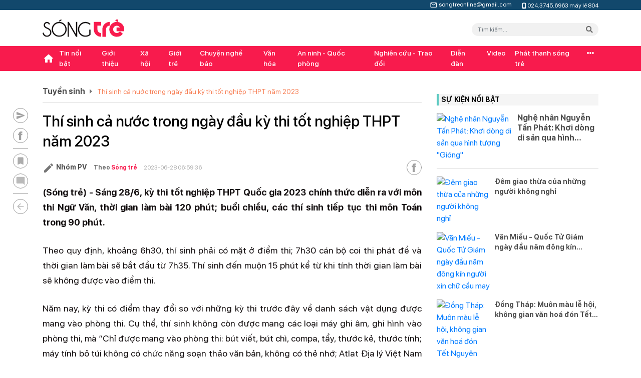

--- FILE ---
content_type: text/html; charset=UTF-8
request_url: https://songtre.com.vn/thi-sinh-ca-nuoc-trong-ngay-dau-ky-thi-tot-nghiep-thpt-nam-2023-p25746.html
body_size: 24124
content:
<!DOCTYPE html>
<html lang="en-US">
<head>
    <meta charset="UTF-8">
    <meta http-equiv="X-UA-Compatible" content="IE=edge">
    <meta name="viewport" content="width=device-width, initial-scale=1">
        <title>Song Tre News - Thí sinh cả nước trong ngày đầu kỳ thi tốt nghiệp THPT năm 2023</title>
    <meta property="og:description" content="(Sóng trẻ) - Sáng 28/6, kỳ thi tốt nghiệp THPT Quốc gia 2023 chính thức diễn ra với môn thi Ngữ Văn, thời gian làm bài 120 phút; buổi chiều, các thí sinh tiếp tục thi môn Toán trong 90 phút.">
<meta name="description" content="(Sóng trẻ) - Sáng 28/6, kỳ thi tốt nghiệp THPT Quốc gia 2023 chính thức diễn ra với môn thi Ngữ Văn, thời gian làm bài 120 phút; buổi chiều, các thí sinh tiếp tục thi môn Toán trong 90 phút.">
<meta property="twitter:description" content="(Sóng trẻ) - Sáng 28/6, kỳ thi tốt nghiệp THPT Quốc gia 2023 chính thức diễn ra với môn thi Ngữ Văn, thời gian làm bài 120 phút; buổi chiều, các thí sinh tiếp tục thi môn Toán trong 90 phút.">
<meta property="og:title" content="Thí sinh cả nước trong ngày đầu kỳ thi tốt nghiệp THPT năm 2023">
<meta name="title" content="Thí sinh cả nước trong ngày đầu kỳ thi tốt nghiệp THPT năm 2023">
<meta property="twitter:title" content="Thí sinh cả nước trong ngày đầu kỳ thi tốt nghiệp THPT năm 2023">
<meta name="keywords" content="Thi THPT, THPTQG 2023, thi tốt nghiệp">
<meta property="og:locale" content="Thi THPT, THPTQG 2023, thi tốt nghiệp">
<meta name="image" content="https://songtre.com.vn/uploads/news/2023/06/28/1687911131z4469125208849_f8160dcfdba0316d2b08b29fa0bf45f4 (2)-1687917275.jpg">
<meta name="thumbnail" content="https://songtre.com.vn/uploads/news/2023/06/28/1687911131z4469125208849_f8160dcfdba0316d2b08b29fa0bf45f4 (2)-1687917275.jpg">
<meta property="og:image" content="https://songtre.com.vn/uploads/news/2023/06/28/1687911131z4469125208849_f8160dcfdba0316d2b08b29fa0bf45f4 (2)-1687917275.jpg">
<meta property="og:type" content="article">
<meta property="og:url" content="https://songtre.com.vn/thi-sinh-ca-nuoc-trong-ngay-dau-ky-thi-tot-nghiep-thpt-nam-2023-p25746.html">
<meta property="og:site_name" content="https://songtre.com.vn/">
<meta property="article:published" content="2023-06-28 07:46:26">
<meta property="article:modified" content="2023-06-28 11:15:15">
<meta property="twitter:url" content="https://songtre.com.vn/thi-sinh-ca-nuoc-trong-ngay-dau-ky-thi-tot-nghiep-thpt-nam-2023-p25746.html">
<meta property="twitter:image" content="https://songtre.com.vn/uploads/news/2023/06/28/1687911131z4469125208849_f8160dcfdba0316d2b08b29fa0bf45f4 (2)-1687917275.jpg">
<meta name="csrf-param" content="_csrf_frontend">
<meta name="csrf-token" content="q0zwqyWkAuj3DbodacWpscoRxjZ1UG8EZH-aIkTIqYHRFMPgRuph2LtAzE0Tp9Hg-iPzVQFpN0gBNs9yc6fr6A==">

<link href="/css/bootstrap.min.css" rel="stylesheet">
<link href="/css/all.min.css?v=1" rel="stylesheet">
<link href="/css/owl.carousel.min.css" rel="stylesheet">
<link href="/css/owl.theme.default.min.css" rel="stylesheet">
<link href="/css/font.css?v=1" rel="stylesheet">
<link href="/css/comment.css?v=2" rel="stylesheet">
<link href="/css/main.css?v=11" rel="stylesheet">
<link href="/css/customize.css?v=70" rel="stylesheet">    <link rel="shortcut icon" href="/favicon.ico?v=2" type="image/png">
</head>
<body>

    <!-- start menu-->
    
<nav class="nav-top d-none d-xl-block">
  <div class="container">
    <div class="row">
      <div class="content-left col-4">
        <!-- <p>CHI HỘI NHÀ BÁO KHOA PHÁT THANH - TRUYỀN HÌNH, HỌC VIỆN BÁO CHÍ VÀ TUYÊN TRUYỀN</p> -->
      </div>
      <div class="content-right col-8 text-right">
        <a href="#">
          <svg width="18" height="18" viewBox="0 0 18 18" fill="none" xmlns="http://www.w3.org/2000/svg">
            <path fill-rule="evenodd" clip-rule="evenodd" d="M12.75 5H2.75C2.0625 5 1.50625 5.5625 1.50625 6.25L1.5 13.75C1.5 14.4375 2.0625 15 2.75 15H12.75C13.4375 15 14 14.4375 14 13.75V6.25C14 5.5625 13.4375 5 12.75 5ZM12.75 13.125C12.75 13.4688 12.4688 13.75 12.125 13.75H3.375C3.03125 13.75 2.75 13.4688 2.75 13.125V7.5L7.0875 10.2125C7.49375 10.4688 8.00625 10.4688 8.4125 10.2125L12.75 7.5V13.125ZM2.75 6.25L7.75 9.375L12.75 6.25H2.75Z" fill="white" />
          </svg>

          <span class="__cf_email__" data-cfemail="166579787162647379787a7f787356717b777f7a3875797b">[email&#160;protected]</span>
        </a>
        <a href="#">
          <svg width="13" height="13" viewBox="0 0 13 13" fill="none" xmlns="http://www.w3.org/2000/svg">
            <path fill-rule="evenodd" clip-rule="evenodd" d="M8.66666 0.541687H4.33332C3.58582 0.541687 2.97916 1.14835 2.97916 1.89585V11.1042C2.97916 11.8517 3.58582 12.4584 4.33332 12.4584H8.66666C9.41416 12.4584 10.0208 11.8517 10.0208 11.1042V1.89585C10.0208 1.14835 9.41416 0.541687 8.66666 0.541687ZM6.49999 11.9167C6.05041 11.9167 5.68749 11.5538 5.68749 11.1042C5.68749 10.6546 6.05041 10.2917 6.49999 10.2917C6.94957 10.2917 7.31249 10.6546 7.31249 11.1042C7.31249 11.5538 6.94957 11.9167 6.49999 11.9167ZM4.06249 9.75002H8.93749V2.16669H4.06249V9.75002Z" fill="white" />
          </svg>

          024.3745.6963 máy lẻ 804
        </a>
      </div>
    </div>
  </div>
</nav>
<header>
  <div class="header-top">
    <div class="container">
      <div class="row">
        <div class="col-6 logo_mb">
          <a href="/">
            <img class="img-fluid" src="/logo-white.svg" alt="logo">          </a>
        </div>
        <div class="menu_mb col-6 col-sm-6">
          <a href="/video" class="video_btn_mb">
            <svg width="35" height="35" viewBox="0 0 35 35" fill="none" xmlns="http://www.w3.org/2000/svg">
              <path fill-rule="evenodd" clip-rule="evenodd" d="M30.625 8.60417H19.5563L23.8438 4.31667C24.1355 4.025 24.1355 3.57292 23.8438 3.28125C23.5521 2.98958 23.1 2.98958 22.8084 3.28125L17.5 8.58958L12.1917 3.28125C11.9 2.98958 11.448 2.98958 11.1563 3.28125C10.8646 3.57292 10.8646 4.025 11.1563 4.31667L15.4438 8.60417H4.37504C2.77087 8.60417 1.45837 9.90208 1.45837 11.5208V29.0208C1.45837 30.625 2.77087 31.9375 4.37504 31.9375H30.625C32.2292 31.9375 33.5417 30.625 33.5417 29.0208V11.5208C33.5417 9.90208 32.2292 8.60417 30.625 8.60417ZM15.3125 24.8646L21.1167 21.5396C22.0938 20.9854 22.0938 19.5708 21.1167 19.0021L15.3125 15.6771C14.3355 15.1229 13.125 15.8375 13.125 16.9458V23.5812C13.125 24.7042 14.3355 25.4187 15.3125 24.8646ZM5.83337 29.0208H29.1667C29.9688 29.0208 30.625 28.3646 30.625 27.5625V12.9792C30.625 12.1771 29.9688 11.5208 29.1667 11.5208H5.83337C5.03129 11.5208 4.37504 12.1771 4.37504 12.9792V27.5625C4.37504 28.3646 5.03129 29.0208 5.83337 29.0208Z" fill="white" />
            </svg>
          </a>
          <a href="#" class="audio_btn_mb open-audio">
            <svg width="35" height="35" viewBox="0 0 35 35" fill="none" xmlns="http://www.w3.org/2000/svg">
              <path fill-rule="evenodd" clip-rule="evenodd" d="M21.8604 16.7708C21.8604 19.1916 19.9208 21.1458 17.4999 21.1458C15.0791 21.1458 13.1249 19.1916 13.1249 16.7708V8.02075C13.1249 5.59992 15.0791 3.64575 17.4999 3.64575C19.9208 3.64575 21.8749 5.59992 21.8749 8.02075L21.8604 16.7708ZM25.1562 17.8062C25.2437 17.2083 25.7541 16.7708 26.3666 16.7708C27.125 16.7708 27.7083 17.4416 27.6062 18.1853C26.9354 22.5166 23.275 25.9437 18.9583 26.5708V29.8958C18.9583 30.6978 18.302 31.3541 17.5 31.3541C16.6979 31.3541 16.0416 30.6978 16.0416 29.8958V26.5708C11.7104 25.9145 8.06454 22.5166 7.3937 18.1853C7.29162 17.4416 7.87495 16.7708 8.63329 16.7708C9.2312 16.7708 9.7562 17.2083 9.8437 17.8062C10.3833 21.627 13.8104 24.2083 17.5 24.2083C21.1895 24.2083 24.6166 21.6124 25.1562 17.8062Z" fill="white" />
            </svg>
          </a>
          <input type="checkbox" id="check" />
          <label for="check">
            <svg viewBox="0 0 30 30" width="30" height="30">
              <path id="one" d="M4 8h22M4" stroke="#fff" stroke-width="2" stroke-linecap="round"></path>
              <path id="two" d="M4 16h22M4" stroke="#fff" stroke-width="2" stroke-linecap="round"></path>
              <path id="three" d="M4 24h22M4" stroke="#fff" stroke-width="2" stroke-linecap="round"></path>
            </svg>
          </label>
          <aside>
            <div class="top">
              <form id="w0" class="form-group relative form-menu" action="/search" method="get">              <input type="text" name="keywords" placeholder="Tìm kiếm..." class="form-control">
              <button class="btn-submit absolute">
                <i class="fa fa-search"></i>
              </button>
              </form>              <ul>
                                    <li>
                      <a href="/tin-noi-bat">
                        Tin nổi bật                      </a>
                    </li>
                                                        <li>
                      <a href="/gioi-thieu">
                        Giới thiệu                      </a>
                    </li>
                                                        <li>
                      <a href="/xa-hoi">
                        Xã hội                      </a>
                    </li>
                                          
                        <li>
                          <a href="/xa-hoi/giai-bao-chi-song-tre">|--- Giải báo chí Sóng trẻ</a>                        </li>

                                                        <li>
                      <a href="/gioi-tre">
                        Giới trẻ                      </a>
                    </li>
                                          
                        <li>
                          <a href="/gioi-tre/hoat-dong-truong">|--- Hoạt động trường</a>                        </li>

                                                        <li>
                      <a href="/chuyen-nghe-bao">
                        Chuyện nghề báo                      </a>
                    </li>
                                                        <li>
                      <a href="/van-hoa">
                        Văn hóa                      </a>
                    </li>
                                                        <li>
                      <a href="/an-ninh-quoc-phong">
                        An ninh - Quốc phòng                      </a>
                    </li>
                                                        <li>
                      <a href="/nghien-cuu-trao-doi">
                        Nghiên cứu - Trao đổi                      </a>
                    </li>
                                                        <li>
                      <a href="/dien-dan">
                        Diễn đàn                      </a>
                    </li>
                                                        <li>
                      <a href="/video">
                        Video                      </a>
                    </li>
                                                        <li>
                      <a href="/phat-thanh-song-tre">
                        Phát thanh sóng trẻ                      </a>
                    </li>
                                                        <li>
                      <a href="/ban-doc-viet">
                        Bạn đọc viết                      </a>
                    </li>
                                                        <li>
                      <a href="/tin-anh">
                        Tin ảnh                      </a>
                    </li>
                                                        <li>
                      <a href="/giao-luu-truc-tuyen">
                        Giao lưu trực tuyến                      </a>
                    </li>
                                                        <li>
                      <a href="/khong-dinh-kien-gioi">
                        Không định kiến giới                      </a>
                    </li>
                                                        <li>
                      <a href="/tuyen-sinh">
                        Tuyển sinh                      </a>
                    </li>
                                                  </ul>
            </div>
            <div class="bottom">
              <div class="content-top">
                <div class="mail item">
                  <a href="#">
                    <img src="assets/img/icon/communication/mail_outline_24px.png" alt="" class="img-fluid"> <span class="__cf_email__" data-cfemail="e1928e8f869593848e8f8d888f84a1868c80888dcf828e8c">[email&#160;protected]</span>
                  </a>
                </div>
                <div class="phone item">
                  <a href="#">
                    <img src="assets/img/icon/hardware/phone_iphone_24px.png" alt="" class="img-fluid"> 04.3754.8359
                  </a>
                </div>
              </div>
              <div class="content-bottom">
                CHI HỘI NHÀ BÁO KHOA PHÁT THANH - TRUYỀN HÌNH, HỌC VIỆN BÁO CHÍ VÀ TUYÊN TRUYỀN
              </div>
            </div>
          </aside>
        </div>
        <div class="d-none d-xl-flex col-xl-2 logo">
          <a href="/">
            <img class="img-fluid" src="/logo.svg" alt="logo">          </a>
        </div>
        <div class="d-none d-xl-flex col-xl-10 flex-center">
          <ul class="nav tag-menu">
                      </ul>

          <form id="w1" class="form-group relative form-menu" action="/search" method="get">          <input type="text" name="keywords" placeholder="Tìm kiếm..." class="form-control">
          <button class="btn-submit absolute">
            <i class="fa fa-search"></i>
          </button>
          </form>        </div>

      </div>
    </div>
  </div>
  <div class="header-bottom">
    <div class="container">
      <nav class="navbar navbar-expand-xl menu-main">
        <a class="navbar-brand" href="/">
          <svg width="24" height="24" viewBox="0 0 24 24" fill="none" xmlns="http://www.w3.org/2000/svg">
            <path d="M9.99778 19.3275V14.3275H13.9978V19.3275C13.9978 19.8775 14.4478 20.3275 14.9978 20.3275H17.9978C18.5478 20.3275 18.9978 19.8775 18.9978 19.3275V12.3275H20.6978C21.1578 12.3275 21.3778 11.7575 21.0278 11.4575L12.6678 3.92749C12.2878 3.58749 11.7078 3.58749 11.3278 3.92749L2.96778 11.4575C2.62778 11.7575 2.83778 12.3275 3.29778 12.3275H4.99778V19.3275C4.99778 19.8775 5.44778 20.3275 5.99778 20.3275H8.99778C9.54778 20.3275 9.99778 19.8775 9.99778 19.3275Z" fill="white" />
          </svg>

        </a>
        <div class="collapse navbar-collapse" id="menu_main" style="position: relative; z-index:333;">
          <ul class="navbar-nav">
                                              <li class="nav-item">
                    <a href="/tin-noi-bat" class="nav-link">
                      Tin nổi bật                    </a>
                  </li>
                
                                              <li class="nav-item">
                    <a href="/gioi-thieu" class="nav-link">
                      Giới thiệu                    </a>
                  </li>
                
                                              <li class="nav-item has-child">
                    <a href="/xa-hoi" class="nav-link">
                      Xã hội                    </a>
                    <ul class="dropdown-menu">
                      
                        <li>
                          <a href="/xa-hoi/giai-bao-chi-song-tre">Giải báo chí Sóng trẻ</a>                        </li>

                                          </ul>
                  </li>
                
                                              <li class="nav-item has-child">
                    <a href="/gioi-tre" class="nav-link">
                      Giới trẻ                    </a>
                    <ul class="dropdown-menu">
                      
                        <li>
                          <a href="/gioi-tre/hoat-dong-truong">Hoạt động trường</a>                        </li>

                                          </ul>
                  </li>
                
                                              <li class="nav-item">
                    <a href="/chuyen-nghe-bao" class="nav-link">
                      Chuyện nghề báo                    </a>
                  </li>
                
                                              <li class="nav-item">
                    <a href="/van-hoa" class="nav-link">
                      Văn hóa                    </a>
                  </li>
                
                                              <li class="nav-item">
                    <a href="/an-ninh-quoc-phong" class="nav-link">
                      An ninh - Quốc phòng                    </a>
                  </li>
                
                                              <li class="nav-item">
                    <a href="/nghien-cuu-trao-doi" class="nav-link">
                      Nghiên cứu - Trao đổi                    </a>
                  </li>
                
                                              <li class="nav-item">
                    <a href="/dien-dan" class="nav-link">
                      Diễn đàn                    </a>
                  </li>
                
                                              <li class="nav-item">
                    <a href="/video" class="nav-link">
                      Video                    </a>
                  </li>
                
                                              <li class="nav-item">
                    <a href="/phat-thanh-song-tre" class="nav-link">
                      Phát thanh sóng trẻ                    </a>
                  </li>
                
                        <!-- <li class="nav-item open-menu-big-destop">
              <a class="nav-link" href="#">
                <i class="fa fa-ellipsis-h"></i>
              </a> -->

            <li class="nav-item open-menu-big-destop">
              <a class="nav-link" href="#">
                <i class="fa fa-ellipsis-h"></i>
              </a>
              <ul class="menu-big-destop">
                <li class="list-item-parent">
                  <a href="/gioi-tre" class="item">
                    Giới trẻ </a>
                  <!-- <ul class="list-item-child">
		                                    					                                                
	                                            <li>
	                                                <a href="/gioi-tre/hoat-dong-truong">Hoạt động trường</a>	                                            </li>
	                                            
	                                        		                                    		</ul> -->
                </li>
                <li class="list-item-parent">
                  <a href="/chuyen-nghe-bao" class="item">
                    Chuyện nghề báo </a>
                </li>
                <li class="list-item-parent">
                  <a href="/dien-dan" class="item">
                    Diễn đàn </a>
                </li>
                <li class="list-item-parent">
                  <a href="/tin-anh" class="item">
                    Tin ảnh </a>
                </li>
                <li class="list-item-parent">
                  <a href="/tin-noi-bat" class="item">
                    Tin nổi bật </a>
                </li>
                <li class="list-item-parent">
                  <a href="/van-hoa" class="item">
                    Văn hóa </a>
                </li>
                <li class="list-item-parent">
                  <a href="/video" class="item">
                    Video </a>
                </li>
                <li class="list-item-parent">
                  <a href="/giao-luu-truc-tuyen" class="item">
                    Giao lưu trực tuyến </a>
                </li>
                <li class="list-item-parent">
                  <a href="/gioi-thieu" class="item">
                    Giới thiệu </a>
                </li>
                <li class="list-item-parent">
                  <a href="/an-ninh-quoc-phong" class="item">
                    An ninh - Quốc phòng </a>
                </li>
                <li class="list-item-parent">
                  <a href="/phat-thanh-song-tre" class="item">
                    Phát thanh sóng trẻ </a>
                </li>
                <li class="list-item-parent">
                  <a href="/khong-dinh-kien-gioi" class="item">
                    Không định kiến giới </a>
                </li>
                <li class="list-item-parent">
                  <a href="/xa-hoi" class="item">
                    Xã hội </a>
                  <!-- <ul class="list-item-child">
		                                    					                                                
	                                            <li>
	                                                <a href="/xa-hoi/giai-bao-chi-song-tre">Giải báo chí Sóng trẻ</a>	                                            </li>
	                                            
	                                        		                                    		</ul> -->
                </li>
                <li class="list-item-parent">
                  <a href="/nghien-cuu-trao-doi" class="item">
                    Nghiên cứu - Trao đổi </a>
                </li>
                <li class="list-item-parent">
                  <a href="/ban-doc-viet" class="item">
                    Bạn đọc viết </a>
                </li>
                <li class="list-item-parent">
                  <a href="/tuyen-sinh" class="item">
                    Tuyển sinh </a>
                </li>


              </ul>

            </li>
            
            <!-- </li> -->
          </ul>
        </div>
      </nav>
    </div>
  </div>
</header>    <!-- end menu-->


    <!-- start main content-->
    
<main class="main-content category-page single-page">
	<div class="container">
		<section class="section-3">
			<div class="row">
				<div class="col-12 col-sm-12 col-xl-8 col-69 content-left">
					<div class="content-single-post">
						<ul class="breadcrumb">
																<li class="item first-item">
										<a href="/tuyen-sinh">
											Tuyển sinh										</a>
									</li>
									<li class="item active">
										<a href="#">Thí sinh cả nước trong ngày đầu kỳ thi tốt nghiệp THPT năm 2023</a>
									</li>
															
						</ul>
						<h1 class="title-post-single">
							Thí sinh cả nước trong ngày đầu kỳ thi tốt nghiệp THPT năm 2023						</h1>
						<div class="infomation-single-post">
							<div>
																<a href="#" class="author">
									<svg width="24" height="24" viewBox="0 0 24 24" fill="none" xmlns="http://www.w3.org/2000/svg">
									<path fill-rule="evenodd" clip-rule="evenodd" d="M20.7088 5.63126C21.0988 6.02127 21.0988 6.65127 20.7088 7.04127L18.8788 8.87126L15.1288 5.12126L16.9588 3.29126C17.1456 3.10401 17.3993 2.99878 17.6638 2.99878C17.9283 2.99878 18.1819 3.10401 18.3688 3.29126L20.7088 5.63126ZM2.99878 20.5013V17.4613C2.99878 17.3213 3.04878 17.2013 3.14878 17.1013L14.0588 6.19126L17.8088 9.94127L6.88878 20.8513C6.79878 20.9513 6.66878 21.0013 6.53878 21.0013H3.49878C3.21878 21.0013 2.99878 20.7813 2.99878 20.5013Z" fill="black" fill-opacity="0.54"/>
									</svg>
									 Nhóm PV								</a>
								<a href="#" class="website">Theo <span>Sóng trẻ</span></a>
																<a href="#" class="datetime">2023-06-28 06:59:36</a>
							</div>
							<div class="social-post">
								<ul>
									<li class="item d-none">
										<a href="#">
											<svg width="20" height="20" viewBox="0 0 20 20" fill="none" xmlns="http://www.w3.org/2000/svg">
											<path d="M3.05949 17.0001L17.6012 10.7667C18.2762 10.4751 18.2762 9.52505 17.6012 9.23339L3.05949 3.00005C2.50949 2.75839 1.90116 3.16672 1.90116 3.75839L1.89282 7.60005C1.89282 8.01672 2.20116 8.37505 2.61782 8.42505L14.3928 10.0001L2.61782 11.5667C2.20116 11.6251 1.89282 11.9834 1.89282 12.4001L1.90116 16.2417C1.90116 16.8334 2.50949 17.2417 3.05949 17.0001Z" fill="#A2A2A2"/>
											</svg>

										</a>
									</li>
									<li class="item">
										<a href="https://www.facebook.com/sharer.php?u=https://songtre.com.vn/thi-sinh-ca-nuoc-trong-ngay-dau-ky-thi-tot-nghiep-thpt-nam-2023-p25746.html" onclick="javascript:window.open(this.href, '', 'menubar=no,toolbar=no,resizable=yes,scrollbars=yes,height=380,width=660');return false;">
											<svg width="9" height="18" viewBox="0 0 9 18" fill="none" xmlns="http://www.w3.org/2000/svg">
											<path d="M2.03906 18H6.19922V8.29688H8.56641V5.33203H6.08203V4.78125C6.08203 4.04297 6.5625 3.59766 7.69922 3.59766C8.02734 3.59766 8.37891 3.63281 8.61328 3.66797V1.08984C8.15625 0.996094 7.33594 0.914062 6.59766 0.914062C3.25781 0.914062 2.03906 2.07422 2.03906 4.59375V5.33203H0.339844V8.29688H2.03906V18Z" fill="#A1A1A1"/>
											</svg>

										</a>
									</li>
									<li class="item d-none">
										<a href="#">
											<svg width="20" height="20" viewBox="0 0 20 20" fill="none" xmlns="http://www.w3.org/2000/svg">
											<g opacity="0.6">
											<path d="M14.1667 2.5H5.83341C4.91675 2.5 4.16675 3.25 4.16675 4.16667V17.5L10.0001 15L15.8334 17.5V4.16667C15.8334 3.25 15.0834 2.5 14.1667 2.5Z" fill="black" fill-opacity="0.54"/>
											</g>
											</svg>

										</a>
									</li>
								</ul>
							</div>
						</div>
						<div class="content-post">
							<p style="text-align: justify;"><strong>(Sóng trẻ) - Sáng 28/6, kỳ thi tốt nghiệp THPT Quốc gia 2023 chính thức diễn ra với môn thi Ngữ Văn, thời gian làm bài 120 phút; buổi chiều, các thí sinh tiếp tục thi môn Toán trong 90 phút.</strong></p>
<p style="text-align: justify;">Theo quy định, khoảng 6h30, thí sinh phải có mặt ở điểm thi; 7h30 cán bộ coi thi phát đề và thời gian làm bài sẽ bắt đầu từ 7h35. Thí sinh đến muộn 15 phút kể từ khi tính thời gian làm bài sẽ không được vào điểm thi.</p>
<p style="text-align: justify;">Năm nay, kỳ thi có điểm thay đổi so với những kỳ thi trước đây về danh sách vật dụng được mang vào phòng thi. Cụ thể, thí sinh không còn được mang các loại máy ghi âm, ghi hình vào phòng thi, mà “Chỉ được mang vào phòng thi: bút viết, bút chì, compa, tẩy, thước kẻ, thước tính; máy tính bỏ túi không có chức năng soạn thảo văn bản, không có thẻ nhớ; Atlat Địa lý Việt Nam đối với môn thi Địa lý”.</p>
<p style="text-align: justify;"><strong>Hội đồng thi Hà Nội</strong></p>
<p style="text-align: justify;">Với hơn 102.000 thí sinh dự thi tốt nghiệp THPT Quốc gia 2023, Hà Nội trở thành một trong những địa phương có số lượng thí sinh đông nhất cả nước. Thành phố đã bố trí gần 4.300 phòng tại 189 điểm thi ở 30 quận, huyện, thị xã. Mỗi điểm đều có ít nhất hai phòng thi dự phòng để chủ động ứng phó khi có tình huống phát sinh.</p>
<p style="text-align: justify;">Ngay từ sớm, nhiều thí sinh đã có mặt ở điểm trường, chuẩn bị sẵn sàng để bước vào môn thi đầu tiên. Tại các điểm thi, công tác an ninh trật tự được thắt chặt. Lực lượng cảnh sát giao thông phối hợp với công an các quận, huyện kiểm soát, điều tiết giao thông nhằm tránh xảy ra tình trạng ùn tắc, ảnh hưởng tới các thí sinh.</p>
<p style="text-align: justify;">Sáng nay, khu vực Hà Nội có mưa nhỏ, thời tiết mát mẻ, tạo cảm giác thoải mái cho thí sinh, đồng thời giảm bớt sự căng thẳng, hồi hộp của các sĩ tử và các bậc phụ huynh đưa con đi thi.</p>
<figure class="expNoEdit " style="text-align: justify;"><img class="" src="https://media.songtre.com.vn//uploads/news/2023/06/28/1687911362z4469143610134_48ecccea4abf59aa67ed5f5067009077.jpg" alt="" width="2048" height="1536" /></figure>
<figure class="expNoEdit " style="text-align: justify;"><img class="" src="https://media.songtre.com.vn//uploads/news/2023/06/28/1687911777untitled-design-1.png" alt="" width="2048" height="1536" /></figure>
<figure class="expNoEdit "><img class="" src="https://media.songtre.com.vn//uploads/news/2023/06/28/1687921622z4469601016520_812087751be27df64af1085e1488e221.jpg" alt="" width="2048" height="1536" /></figure>
<figure class="expNoEdit " style="text-align: justify;"><img class="" src="https://media.songtre.com.vn//uploads/news/2023/06/28/1687911688untitled-design.png" alt="Một số điểm thi được ghi nhận tại Hà Nội: THPT Cổ Loa, THPT Đông Anh, THPT Phan Đình Phùng, Trường THPT Đống Đa... (Ảnh: Diễm Hằng, Yến Thảo, Tú Trinh, Ngân Hà)" width="2048" height="1536" />
<figcaption class="expEdit">Một số điểm thi được ghi nhận tại Hà Nội: THPT Cổ Loa, THPT Đông Anh, THPT Phan Đình Phùng, THCS Tân Hội, THPT Đống Đa,... (Ảnh: Diễm Hằng, Tú Trinh, Xuân Ly, Ngân Hà)</figcaption>
</figure>
<p style="text-align: justify;">Bên ngoài cổng trường, đội ngũ tình nguyện viên chuẩn bị ô, nước uống, đồ dùng học tập... cho thí sinh, sẵn sàng hỗ trợ các tình huống phát sinh.</p>
<figure class="expNoEdit "><img class="" src="https://media.songtre.com.vn//uploads/news/2023/06/28/1687921571z4469601699511_aa030bad2d57b77a7667c627d5531e3c.jpg" alt="" width="1387" height="1110" /></figure>
<figure class="expNoEdit " style="text-align: justify;"><img class="" src="https://media.songtre.com.vn//uploads/news/2023/06/28/1687911158z4469120045894_8f77f682c87bb319a7065cf95e7c460a.jpg" alt="" width="2048" height="1536" /></figure>
<figure class="expNoEdit " style="text-align: justify;"><img class="" src="https://media.songtre.com.vn//uploads/news/2023/06/28/1687911054z4469125099647_271fb807787e674c00b5efec220e616d.jpg" alt="" width="2048" height="1536" /></figure>
<figure class="expNoEdit " style="text-align: justify;"><img class="" src="https://media.songtre.com.vn//uploads/news/2023/06/28/1687913095untitled-design-2.png" alt="Lực lượng công an, thanh niên tình nguyện… được điều động bên ngoài điểm thi (Ảnh: Tú Trinh, Yến Thảo)" width="2048" height="1356" />
<figcaption class="expEdit">Lực lượng công an, thanh niên tình nguyện… được điều động bên ngoài điểm thi (Ảnh: Xuân Ly, Tú Trinh, Yến Thảo)</figcaption>
</figure>
<figure class="expNoEdit " style="text-align: justify;"><img class="" src="https://media.songtre.com.vn//uploads/news/2023/06/28/16879111153.jpg" alt="Bạn Phương Thuỳ, Đoàn viên Thị Trấn Đông Anh, Hà Nội (bên phải) hỗ trợ tiếp sức tại điểm thi THPT Đông Anh chia sẻ: " width="2048" height="1536" />
<figcaption class="expEdit">Bạn Phương Thuỳ, Đoàn viên Thị Trấn Đông Anh, Hà Nội (bên phải) hỗ trợ tiếp sức tại điểm thi THPT Đông Anh chia sẻ: "Mình đã có mặt ở đây từ 5h30 cùng đội tình nguyện chuẩn bị, sắp xếp công tác hỗ trợ thi. Mình cảm thấy rất vui vì được góp sức nhỏ vào một kỳ thi lớn của cả nước. Bên cạnh đó, mình được rèn luyện thêm nhiều kỹ năng cho bản thân, cống hiến nhiệt huyết cho cộng đồng".</figcaption>
</figure>
<figure class="expNoEdit " style="text-align: justify;"><img class="" src="https://media.songtre.com.vn//uploads/news/2023/06/28/1687911131z4469125208849_f8160dcfdba0316d2b08b29fa0bf45f4.jpg" alt="Phụ huynh dặn dò con lần cuối trước khi bước vào phòng thi (Ảnh: Tú Trinh)" width="2048" height="1536" />
<figcaption class="expEdit">Phụ huynh dặn dò con lần cuối trước khi bước vào phòng thi (Ảnh: Tú Trinh)</figcaption>
</figure>
<figure class="expNoEdit " style="text-align: justify;"><img class="" src="https://media.songtre.com.vn//uploads/news/2023/06/28/1687913132untitled-design-3.png" alt="Ông Nguyễn Thiện Bình kiên nhẫn đứng đợi con tại điểm thi. (Ảnh: Tú Trinh)" width="2048" height="1536" />
<figcaption class="expEdit">Ông Nguyễn Thiện Bình kiên nhẫn đứng đợi con tại điểm thi. (Ảnh: Tú Trinh)</figcaption>
</figure>
<p style="text-align: justify;">Ông Nguyễn Thiện Bình (Quan Hoa, Hà Nội) chia sẻ: “Tôi cảm thấy sốt ruột, không biết con có làm bài tốt không. Tôi quyết định ở lại đợi con, phần nào động viên và ủng hộ con cố gắng trong kỳ thi”.<strong><br /></strong></p>
<p style="text-align: justify;"><strong>Hội đồng thi Quảng Trị</strong></p>
<p style="text-align: justify;">Sở Giáo dục và Đào tạo tỉnh Quảng Trị cho biết, toàn tỉnh có 8.417 thí sinh đăng ký dự thi kỳ thi THPT Quốc gia 2023. Trong đó, thí sinh THPT có 8.082 người, thí sinh GDTX là 335 người. Địa phương đã bố trí 27 điểm thi, gồm 20 điểm thi liên trường và 7 điểm thi độc lập.</p>
<figure class="expNoEdit " style="text-align: justify;"><img class="" src="https://media.songtre.com.vn//uploads/news/2023/06/28/1687911885quang-tri.jpg" alt="Nhiều em tranh thủ ôn lại kiến thức trước khi bước vào kỳ thi quan trọng. (Ảnh: Hà Trang)" width="960" height="720" />
<figcaption class="expEdit">Nhiều em tranh thủ ôn lại kiến thức trước khi bước vào kỳ thi quan trọng. (Ảnh: Hà Trang)</figcaption>
</figure>
<figure class="expNoEdit " style="text-align: justify;"><img class="" src="https://media.songtre.com.vn//uploads/news/2023/06/28/1687911917z4469126920509_b1044ba85c1b68a385f1445c42df5583.jpg" alt="" width="960" height="720" /></figure>
<figure class="expNoEdit " style="text-align: justify;"><img class="" src="https://media.songtre.com.vn//uploads/news/2023/06/28/1687911925z4469126917637_3ed6d63147f980782c905bcaeaf2bf5d.jpg" alt="Lực lượng thanh niên tình nguyện hoạt động nhiệt tình, hiệu quả, hỗ trợ thí sinh và phụ huynh. (Ảnh: Hà Trang)" width="960" height="720" />
<figcaption class="expEdit">Lực lượng thanh niên tình nguyện hoạt động nhiệt tình, hiệu quả, hỗ trợ thí sinh và phụ huynh. (Ảnh: Hà Trang)</figcaption>
</figure>
<p style="text-align: justify;">Chị Cao Hải Vân - Bí thư Thành Đoàn Thành phố Đông Hà cho biết: "Chương trình tiếp sức mùa thi được triển khai từ Trung ương Đoàn đến Tỉnh đoàn, Huyện thị, Thành đoàn. Hiện tại, trên toàn địa bàn tỉnh Quảng Trị đều có các điểm Tiếp sức mùa thi ở các trường THPT".</p>
<p style="text-align: justify;">Theo chị, tình nguyện viên ở mỗi điểm thi dao động trung bình từ 50 - 60 bạn và làm nhiệm vụ trước, trong và sau 2 ngày diễn ra kỳ thi. Chủ yếu là các hoạt động hỗ trợ thí sinh như đội xe ôm miễn phí, hỗ trợ nước uống, các tình huống đặc biệt có thể xảy ra trong quá trình thi.</p>
<figure class="expNoEdit " style="text-align: justify;"><img class="" src="https://media.songtre.com.vn//uploads/news/2023/06/28/1687913575untitled-design-4.png" alt="" width="1276" height="956" /></figure>
<figure class="expNoEdit " style="text-align: justify;"><img class="" src="https://media.songtre.com.vn//uploads/news/2023/06/28/1687913585untitled-design-5.png" alt="Nhiều thí sinh được ghi nhận là tới muộn so với thời gian quy định. Các cán bộ tại điểm thi hỗ trợ các thí sinh tiến vào phòng thi an toàn, kịp giờ làm bài. (Ảnh: Hà Trang)" width="1276" height="956" />
<figcaption class="expEdit">Nhiều thí sinh được ghi nhận là tới muộn so với thời gian quy định. Cán bộ tại điểm thi hỗ trợ các thí sinh tiến vào phòng thi an toàn, kịp giờ làm bài. (Ảnh: Hà Trang)</figcaption>
</figure>
<p style="text-align: justify;"><strong>Hội đồng thi Nam Định</strong></p>
<p style="text-align: justify;">Theo thống kê, kỳ thi tốt nghiệp THPT năm nay, toàn tỉnh Nam Định có hơn 20.400 thí sinh đăng ký dự thi tại 35 điểm thi. Tổng số phòng thi dự kiến là 882 phòng.</p>
<p style="text-align: justify;">Theo ghi nhận của phóng viên, tiết trời tại địa phương mưa nhỏ, mát mẻ, dễ chịu, thuận tiện cho việc di chuyển tới điểm thi của thí sinh.</p>
<figure class="expNoEdit " style="text-align: justify;"><img class="" src="https://media.songtre.com.vn//uploads/news/2023/06/28/1687912485nam-dinh.jpg" alt="" width="960" height="720" /></figure>
<figure class="expNoEdit " style="text-align: justify;"><img class="" src="https://media.songtre.com.vn//uploads/news/2023/06/28/1687912494nam-dih-2.jpg" alt="Điểm thi THPT Chuyên Lê Hồng Phong (Ảnh: Phương Anh)" width="960" height="720" />
<figcaption class="expEdit">Điểm thi THPT Chuyên Lê Hồng Phong (Ảnh: Phương Anh)</figcaption>
</figure>
<p style="text-align: justify;">Đúng 7h, tiếng trống gọi các thí sinh vào phòng đã điểm. Các thí sinh cuối cùng cũng nhanh chóng di chuyển vào phòng thi. Thí sinh phải phải tuân thủ các quy định sau đây trong phòng thi: trình thẻ dự thi cho cán bộ coi thi; ngồi đúng vị trí có ghi số báo danh của mình; trước khi làm bài thi, phải ghi đầy đủ số báo danh và thông tin của thí sinh vào đề thi, giấy thi, phiếu trả lời trắc nghiệm, giấy nháp...</p>
<p style="text-align: justify;"><strong>Hội đồng thi Vĩnh Phúc</strong></p>
<p style="text-align: justify;">Năm nay, tỉnh Vĩnh Phúc có 14.041 thí sinh đăng ký dự thi tốt nghiệp THPT, trong đó, 10.946 học sinh lớp 12 khối THPT, 2.695 học sinh khối giáo dục thường xuyên và 400 thí sinh tự do.​ </p>
<p style="text-align: justify;">Toàn tỉnh tổ chức 1 Hội đồng thi với 26 điểm thi ở tất cả các địa phương trong tỉnh, huy động gần 2.200 cán bộ, giáo viên, nhân viên tham gia thực hiện nhiệm vụ thi. Tất cả cán bộ, giáo viên, nhân viên tham gia tổ chức kỳ thi đã được tập huấn, phổ biến quy chế, nghiệp vụ tổ chức kỳ thi tốt nghiệp THPT.</p>
<figure class="expNoEdit " style="text-align: justify;"><img class="" src="https://media.songtre.com.vn//uploads/news/2023/06/28/1687912591vinh-phuc.jpg" alt="" width="960" height="720" /></figure>
<figure class="expNoEdit " style="text-align: justify;"><img class="" src="https://media.songtre.com.vn//uploads/news/2023/06/28/1687914484untitled-design-7.png" alt="Điểm thi trường THPT Chuyên Vĩnh Phúc, trường THPT Ngô Gia Tự. (Ảnh: Ngọc Anh)" width="1105" height="829" />
<figcaption class="expEdit">Điểm thi trường THPT Chuyên Vĩnh Phúc, trường THPT Ngô Gia Tự. (Ảnh: Ngọc Anh)</figcaption>
</figure>
<p style="text-align: justify;">Tại điểm thi này, tập trung rất nhiều phụ huynh đưa con em đến dự thi, các thí sinh được yêu cầu đến sớm để kịp thời gian vào phòng thi. Theo lịch, đến 9h35 phút, thí sinh sẽ kết thúc làm bài thi môn Ngữ văn.</p>
<p style="text-align: justify;"><strong>Hội đồng thi Thái Bình</strong></p>
<p style="text-align: justify;">Trong kỳ thi THPT Quốc gia năm nay, toàn tỉnh có gần 21.000 thí sinh đăng ký dự thi, trong đó 1.423 thí sinh thi để xét tốt nghiệp, 18.906 thí sinh dùng kết quả để xét đại học, cao đẳng. Sở Giáo dục và Đào tạo tổ chức thi tại 35 điểm với 896 phòng, 76 phòng chờ và 35 phòng thi dự phòng; điều động trên 3.000 người thuộc ngành giáo dục tham gia kỳ thi theo quy định của quy chế thi. </p>
<p style="text-align: justify;">Đồng thời, Sở đã chủ động xây dựng các phương án trong các khâu của đề thi, chú trọng bảo đảm an toàn tuyệt đối công tác in sao đề thi, vận chuyển đề thi, coi thi, chấm thi và quản lý bài thi.</p>
<figure class="expNoEdit "><img class="" src="https://media.songtre.com.vn//uploads/news/2023/06/28/1687916666z4469320711342_0ea78babf16f7c20a5d98eea30560bfa.jpg" alt="" width="960" height="720" /></figure>
<figure class="expNoEdit "><img class="" src="https://media.songtre.com.vn//uploads/news/2023/06/28/1687916682z4469320725540_f91fb1ece4b49abaf5527e945410980c.jpg" alt="" width="960" height="720" /></figure>
<figure class="expNoEdit"><img src="https://media.songtre.com.vn//uploads/news/2023/06/28/1687916697z4469320722663_98719c3caa8bea16f47473b784f20e84.jpg" alt="z4469320722663_98719c3caa8bea16f47473b784f20e84.jpg" />
<figcaption class="expEdit">Ghi nhận tại điểm thi THPT Nguyễn Đức Cảnh (Ảnh: Hải Anh)</figcaption>
</figure>
<p style="text-align: justify;">Tại điểm thi THPT Nguyễn Đức Cảnh, các đội thanh niên tình nguyện cũng tích cực tiếp sức mùa thi, hỗ trợ phân luồng giao thông, giúp đỡ thí sinh và người nhà.</p>
<p style="text-align: justify;"><strong>Hội đồng thi Bắc Ninh</strong></p>
<p style="text-align: justify;">Kỳ thi tốt nghiệp THPT năm 2023, toàn tỉnh có 27 điểm thi chính thức và 8 điểm thi dự phòng ở các huyện, thị xã, thành phố; tổng số 16.724 thí sinh đăng ký dự thi, với 719 phòng thi chính thức và 72 phòng thi dự phòng; khoảng 2.000 cán bộ làm thi. Điểm thi là những trường THPT và 1 trường THCS có cơ sở vật chất hiện đại, đáp ứng tốt yêu cầu an ninh, an toàn.</p>
<figure class="expNoEdit"><img src="https://media.songtre.com.vn//uploads/news/2023/06/28/1687920957z4469541864283_0b3bb3cf3bec6c737cdd9fcf1f34521a.jpg" alt="z4469541864283_0b3bb3cf3bec6c737cdd9fcf1f34521a.jpg" />
<figcaption class="expEdit">Cha mẹ “đội nắng” đợi con bên ngoài điểm thi THPT Nguyễn Đăng Đạo (Tiên Du, Bắc Ninh). (Ảnh: Nguyễn Thực)</figcaption>
</figure>
<figure class="expNoEdit"><img src="https://media.songtre.com.vn//uploads/news/2023/06/28/1687920989z4469541868466_175442f543e444e725f67b47c738d45f.jpg" alt="z4469541868466_175442f543e444e725f67b47c738d45f.jpg" />
<figcaption class="expEdit">Các bậc phụ huynh trò chuyện với nhau để qua thời gian căng thẳng. (Ảnh: Nguyễn Thực)</figcaption>
</figure>
<p>Kết thúc môn thi đầu tiên, hầu hết thí sinh đều rất phấn khởi vì đề thi vừa sức, bám sát kiến thức được học.</p>						</div>
																		<div class="info-author-bottom">
							<a href="#" class="website">Theo <span>Sóng trẻ</span></a>
							<a href="#" class="author">
								<svg width="24" height="24" viewBox="0 0 24 24" fill="none" xmlns="http://www.w3.org/2000/svg">
								<path fill-rule="evenodd" clip-rule="evenodd" d="M20.7088 5.63126C21.0988 6.02127 21.0988 6.65127 20.7088 7.04127L18.8788 8.87126L15.1288 5.12126L16.9588 3.29126C17.1456 3.10401 17.3993 2.99878 17.6638 2.99878C17.9283 2.99878 18.1819 3.10401 18.3688 3.29126L20.7088 5.63126ZM2.99878 20.5013V17.4613C2.99878 17.3213 3.04878 17.2013 3.14878 17.1013L14.0588 6.19126L17.8088 9.94127L6.88878 20.8513C6.79878 20.9513 6.66878 21.0013 6.53878 21.0013H3.49878C3.21878 21.0013 2.99878 20.7813 2.99878 20.5013Z" fill="black" fill-opacity="0.54"/>
								</svg>

								 Nhóm PV							</a>
						</div>
																		<div class="relate-post">
							<h4 class="title">Cùng chuyên mục</h4>
							<ul class="list-blog-item">
																	<li class="item">
										<a href="/%5Binfographic%5D-thoi-gian-xet-tuyen-dai-hoc-va-phuong-an-tuyen-sinh-thi-sinh-dac-cach-tot-nghiep-p20607.html">[Infographic] Thời gian xét tuyển đại học và phương án tuyển sinh thí sinh đặc cách tốt nghiệp</a>
									</li>
																	<li class="item">
										<a href="/hon-17000-thi-sinh-tham-du-%E2%80%9Cky-thi-rieng%E2%80%9D-cua-truong-dai-hoc-su-pham-ha-noi-p30504.html">Hơn 17.000 thí sinh tham dự “kỳ thi riêng” của Trường Đại học Sư phạm Hà Nội </a>
									</li>
																	<li class="item">
										<a href="/hon-102000-si-tu-ha-noi-buoc-vao-mon-thi-dau-tien-tranh-suat-vao-lop-10-cong-lap-p30585.html">Hơn 102.000 sĩ tử Hà Nội bước vào môn thi đầu tiên, tranh suất vào lớp 10 công lập</a>
									</li>
															</ul>
						</div>
																		<div class="tags">
							<svg width="40px" height="20" viewBox="0 0 20 20" fill="none" xmlns="http://www.w3.org/2000/svg">
							<path fill-rule="evenodd" clip-rule="evenodd" d="M10.41 0.58L19.41 9.58C19.77 9.94 20 10.45 20 11C20 11.55 19.78 12.05 19.41 12.41L12.41 19.41C12.05 19.78 11.55 20 11 20C10.45 20 9.95 19.78 9.59 19.42L0.59 10.42C0.22 10.05 0 9.55 0 9V2C0 0.9 0.9 0 2 0H9C9.55 0 10.05 0.22 10.41 0.58ZM2 3.5C2 4.33 2.67 5 3.5 5C4.33 5 5 4.33 5 3.5C5 2.67 4.33 2 3.5 2C2.67 2 2 2.67 2 3.5Z" fill="black" fill-opacity="0.54"/>
							</svg>
					
							<ul class="list-tags">
																	<li class="item">
																				<a href="/thi-tot-nghiep-tag2523"> thi tốt nghiệp</a>
									</li>
																	<li class="item">
																				<a href="/thi-thpt-tag2656">Thi THPT</a>
									</li>
																	<li class="item">
																				<a href="/thptqg-2023-tag7932"> THPTQG 2023</a>
									</li>
																
							</ul>
						</div>
												
						<div class="comment" id="block-comment">
	                        <div class="label-post">
								<a href="#">Bình luận</a>
							</div>
	                        <div style="margin:20px 0px;"  class="lazyload">
	                            <iframe src="/comment-frame-25746.html" allowtransparency="true" frameborder="0" width="100%" scrolling="no"></iframe>
	                        </div>
	                    </div>
					</div>
					<div class="slider-blog-category">
						<div class="label-post">
							<a href="#">Các tin đã đăng</a>
						</div>
						<div class="slide-post-3 owl-carousel owl-theme">
														<div class="item">
								<div class="image">
									<a href="/ghi-nho-cong-on-duc-thanh-to-nghe-ren-tai-ha-tinh-p32979.html">
										<img class="img-fluid" src="https://media.songtre.com.vn/resize/239x143/uploads/news/2026/02/24/IMG_0065-1771866389.jpg" alt="Ghi nhớ công ơn Đức Thánh tổ nghề rèn tại Hà Tĩnh">									</a>
								</div>
								<div class="content">
									<h4 class="title">
										<a href="/ghi-nho-cong-on-duc-thanh-to-nghe-ren-tai-ha-tinh-p32979.html">Ghi nhớ công ơn Đức Thánh tổ nghề rèn tại Hà Tĩnh</a>
									</h4>
								</div>
							</div>
														<div class="item">
								<div class="image">
									<a href="/chuyen-nghe-giay-lua-noi-long-thanh-hoa-than-vao-di-san-p32978.html">
										<img class="img-fluid" src="https://media.songtre.com.vn/resize/239x143/uploads/news/2026/02/23/1-1771856782.png" alt="Chuyện nghề giấy lửa: Nơi lòng thành hóa thân vào di sản">									</a>
								</div>
								<div class="content">
									<h4 class="title">
										<a href="/chuyen-nghe-giay-lua-noi-long-thanh-hoa-than-vao-di-san-p32978.html">Chuyện nghề giấy lửa: Nơi lòng thành hóa thân vào di sản</a>
									</h4>
								</div>
							</div>
														<div class="item">
								<div class="image">
									<a href="/%5Binfographic%5D-mot-so-luu-y-khi-di-chuyen-ve-ha-noi-sau-ky-nghi-tet-p32977.html">
										<img class="img-fluid" src="https://media.songtre.com.vn/resize/239x143/uploads/news/2026/02/23/1-1771823497.png" alt="[Infographic] Một số lưu ý khi di chuyển về Hà Nội sau kỳ nghỉ Tết">									</a>
								</div>
								<div class="content">
									<h4 class="title">
										<a href="/%5Binfographic%5D-mot-so-luu-y-khi-di-chuyen-ve-ha-noi-sau-ky-nghi-tet-p32977.html">[Infographic] Một số lưu ý khi di chuyển về Hà Nội sau kỳ nghỉ Tết</a>
									</h4>
								</div>
							</div>
														<div class="item">
								<div class="image">
									<a href="/tung-bung-khai-mac-le-hoi-giong-den-soc-xuan-binh-ngo-2026-p32976.html">
										<img class="img-fluid" src="https://media.songtre.com.vn/resize/239x143/uploads/news/2026/02/23/ẢNH 3-1771822178.jpg" alt="Tưng bừng khai mạc lễ hội Gióng đền Sóc xuân Bính Ngọ 2026">									</a>
								</div>
								<div class="content">
									<h4 class="title">
										<a href="/tung-bung-khai-mac-le-hoi-giong-den-soc-xuan-binh-ngo-2026-p32976.html">Tưng bừng khai mạc lễ hội Gióng đền Sóc xuân Bính Ngọ 2026</a>
									</h4>
								</div>
							</div>
														<div class="item">
								<div class="image">
									<a href="/le-hoi-go-dong-da-dau-an-lich-su-giua-long-thu-do-p32975.html">
										<img class="img-fluid" src="https://media.songtre.com.vn/resize/239x143/uploads/news/2026/02/22/Thiết kế chưa có tên (12)-1771757904.jpg" alt="Lễ hội Gò Đống Đa: Dấu ấn lịch sử giữa lòng Thủ đô ">									</a>
								</div>
								<div class="content">
									<h4 class="title">
										<a href="/le-hoi-go-dong-da-dau-an-lich-su-giua-long-thu-do-p32975.html">Lễ hội Gò Đống Đa: Dấu ấn lịch sử giữa lòng Thủ đô </a>
									</h4>
								</div>
							</div>
														<div class="item">
								<div class="image">
									<a href="/linh-vat-ngua-diem-nhan-don-xuan-cua-da-nang-p32973.html">
										<img class="img-fluid" src="https://media.songtre.com.vn/resize/239x143/uploads/news/2026/02/23/C0009T01-1771818882.jpg" alt="Linh vật ngựa - điểm nhấn đón xuân của Đà Nẵng">									</a>
								</div>
								<div class="content">
									<h4 class="title">
										<a href="/linh-vat-ngua-diem-nhan-don-xuan-cua-da-nang-p32973.html">Linh vật ngựa - điểm nhấn đón xuân của Đà Nẵng</a>
									</h4>
								</div>
							</div>
													</div>
					</div>
					<div class="blog-list blog-detail">
						<div class="label-post">
							<a href="#">Đừng bỏ lỡ</a>
						</div>
						
<div id="myGrid" class="list-view">
<div class="item" data-key="32958"><div class="image"><a href="/ca-nuoc-chao-nam-moi-binh-ngo-2026-p32958.html"><img class="img-fluid" src="https://media.songtre.com.vn/resize/283x160/uploads/news/2026/02/17/bninh1-1771262768.jpg" alt="Cả nước chào năm mới Bính Ngọ 2026"></a></div><div class="content"><h4 class="title"><a href="/ca-nuoc-chao-nam-moi-binh-ngo-2026-p32958.html">Cả nước chào năm mới Bính Ngọ 2026</a></h4><div class="infomation"><a href="/tin-noi-bat" class="category">Tin nổi bật</a><span class="time">1 tuần trước</span></div><p class="excerpt">(Sóng trẻ) - Đêm 29 Tết (16/2), không khí hân hoan lan tỏa khắp cả nước khi hàng triệu người dân đổ ra đường, hòa mình vào những màn pháo hoa rực sáng và các chương trình nghệ thuật chào năm mới. Thời khắc chuyển giao không chỉ khép lại năm cũ, mà còn khơ</p></div></div>
<div class="item" data-key="32661"><div class="image"><a href="/pho-ca-phe-duong-tau-tap-nap-hoat-dong-tro-lai-bat-chap-lenh-cam-p32661.html"><img class="img-fluid" src="https://media.songtre.com.vn/resize/283x160/uploads/news/2025/12/08/Thiết kế chưa có tên-41-1765194652.png" alt="Phố cà phê đường tàu tấp nập hoạt động trở lại bất chấp lệnh cấm"></a></div><div class="content"><h4 class="title"><a href="/pho-ca-phe-duong-tau-tap-nap-hoat-dong-tro-lai-bat-chap-lenh-cam-p32661.html">Phố cà phê đường tàu tấp nập hoạt động trở lại bất chấp lệnh cấm</a></h4><div class="infomation"><a href="/tin-noi-bat" class="category">Tin nổi bật</a><span class="time">2 tháng trước</span></div><p class="excerpt">(Sóng trẻ) - Sau nhiều lần bị giải tỏa và cảnh báo nguy hiểm, phố cà phê đường tàu Khâm Thiên - Lê Duẩn vẫn tấp nập trở lại. Bất chấp biển cấm và yêu cầu dừng hoạt động, hàng quán tiếp tục lấn chiếm sát đường ray, thu hút đông đảo du khách</p></div></div>
<div class="item" data-key="30895"><div class="image"><a href="/1200-cho-o-mien-phi-duoc-dai-hoc-bach-khoa-bo-tri-cho-nguoi-dan-nhan-dip-quoc-khanh-29%C2%A0-p30895.html"><img class="img-fluid" src="https://media.songtre.com.vn/resize/283x160/uploads/news/2025/08/31/3 (5)-1756651692.png" alt="1200 chỗ ở miễn phí được Đại học Bách Khoa bố trí cho người dân nhân dịp Quốc Khánh 2/9 "></a></div><div class="content"><h4 class="title"><a href="/1200-cho-o-mien-phi-duoc-dai-hoc-bach-khoa-bo-tri-cho-nguoi-dan-nhan-dip-quoc-khanh-29%C2%A0-p30895.html">1200 chỗ ở miễn phí được Đại học Bách Khoa bố trí cho người dân nhân dịp Quốc Khánh 2/9 </a></h4><div class="infomation"><a href="/tin-noi-bat" class="category">Tin nổi bật</a><span class="time">5 tháng trước</span></div><p class="excerpt">(Sóng trẻ) - Từ ngày 30/8/ đến hết 3/9, Đại học Bách Khoa Hà Nội bố trí 1200 chỗ ở miễn phí phục vụ người dân từ nhiều nơi đến Thủ Đô để tham dự Lễ diễu binh, diễu hành mừng 80 năm ngày Quốc Khánh 2/9. </p></div></div>
<a id="btn-loadmore" class="btn-loadmore" href="#">XEM THÊM TIN</a></div><script data-cfasync="false" src="/cdn-cgi/scripts/5c5dd728/cloudflare-static/email-decode.min.js"></script><script src="/assets/a61646cf/jquery.js"></script>
<script src="/assets/c3a6b283/loadmore.js"></script>
<script>$('#btn-loadmore').loadmore({"pageCount":755,"pageParam":"page","indicator":".btn-loadmore"});</script>						<!--  -->
					</div>
				</div>
				<div class="col-12 col-sm-12 col-xl-4 col-31 content-right">
					<div class="ads">
						            
					</div>
										<h4 class="title-sidebar">
						SỰ KIỆN NỔI BẬT
					</h4>
					<div class="blog-list">
						                            <div class="item first-item">
                                <div class="image">
                                    <a href="/nghe-nhan-nguyen-tan-phat-khoi-dong-di-san-qua-hinh-tuong-giong-p32964.html">
                                        <img class="img-fluid" src="https://media.songtre.com.vn/uploads/news/2026/02/18/1 (1)-1771349210.jpg" alt="Nghệ nhân Nguyễn Tấn Phát: Khơi dòng di sản qua hình tượng &quot;Gióng&quot;">                                    </a>
                                </div>
                                <div class="content">
                                    <h4 class="title">
                                        <a href="/nghe-nhan-nguyen-tan-phat-khoi-dong-di-san-qua-hinh-tuong-giong-p32964.html">Nghệ nhân Nguyễn Tấn Phát: Khơi dòng di sản qua hình tượng "Gióng"</a>
                                    </h4>
                                </div>
                            </div>
                                                    <div class="item ">
                                <div class="image">
                                    <a href="/dem-giao-thua-cua-nhung-nguoi-khong-nghi-p32961.html">
                                        <img class="img-fluid" src="https://media.songtre.com.vn/uploads/news/2026/02/17/z7541992863027_ef0f180e0c0f09213f1a8f9ede4630ec-1771317727.jpg" alt="Đêm giao thừa của những người không nghỉ">                                    </a>
                                </div>
                                <div class="content">
                                    <h4 class="title">
                                        <a href="/dem-giao-thua-cua-nhung-nguoi-khong-nghi-p32961.html">Đêm giao thừa của những người không nghỉ</a>
                                    </h4>
                                </div>
                            </div>
                                                    <div class="item ">
                                <div class="image">
                                    <a href="/van-mieu-quoc-tu-giam-ngay-dau-nam-dong-kin-nguoi-xin-chu-cau-may-p32960.html">
                                        <img class="img-fluid" src="https://media.songtre.com.vn/uploads/news/2026/02/17/Thiết kế chưa có tên (20)-1771341885.png" alt="Văn Miếu - Quốc Tử Giám ngày đầu năm đông kín người xin chữ cầu may">                                    </a>
                                </div>
                                <div class="content">
                                    <h4 class="title">
                                        <a href="/van-mieu-quoc-tu-giam-ngay-dau-nam-dong-kin-nguoi-xin-chu-cau-may-p32960.html">Văn Miếu - Quốc Tử Giám ngày đầu năm đông kín người xin chữ cầu may</a>
                                    </h4>
                                </div>
                            </div>
                                                    <div class="item ">
                                <div class="image">
                                    <a href="/dong-thap-muon-mau-le-hoi-khong-gian-van-hoa-don-tet-nguyen-dan-binh-ngo-2026-p32972.html">
                                        <img class="img-fluid" src="https://media.songtre.com.vn/uploads/news/2026/02/20/att.sL34bo7YcMjaF8Uo0Z2M-wPQ0qEMVEEmIFmXOc0De6c-1771582241.jpeg" alt="Đồng Tháp: Muôn màu lễ hội, không gian văn hoá đón Tết Nguyên đán Bính Ngọ 2026">                                    </a>
                                </div>
                                <div class="content">
                                    <h4 class="title">
                                        <a href="/dong-thap-muon-mau-le-hoi-khong-gian-van-hoa-don-tet-nguyen-dan-binh-ngo-2026-p32972.html">Đồng Tháp: Muôn màu lễ hội, không gian văn hoá đón Tết Nguyên đán Bính Ngọ 2026</a>
                                    </h4>
                                </div>
                            </div>
                                                    <div class="item ">
                                <div class="image">
                                    <a href="/nguoi-dan-no-nuc-di-chua-dau-xuan-binh-ngo-p32959.html">
                                        <img class="img-fluid" src="https://media.songtre.com.vn/uploads/news/2026/02/17/Ảnh (1)-1771321449.png" alt="Người dân nô nức đi chùa đầu Xuân Bính Ngọ">                                    </a>
                                </div>
                                <div class="content">
                                    <h4 class="title">
                                        <a href="/nguoi-dan-no-nuc-di-chua-dau-xuan-binh-ngo-p32959.html">Người dân nô nức đi chùa đầu Xuân Bính Ngọ</a>
                                    </h4>
                                </div>
                            </div>
                        					</div>
										<h4 class="title-sidebar">
						TIN ẢNH
					</h4>
					<div class="galery-sidebar owl-carousel owl-theme">
						                                <div class="item">
                                    <div class="image">
                                        <a href="/nhon-nhip-tau-ghe-tren-cang-ca-lon-nhat-phu-quoc-nhung-ngay-can-tet-p32956.html">
                                            <img class="img-fluid" src="https://media.songtre.com.vn/uploads/news/2026/02/16/QTR07575-1771244037.jpg" alt="Nhộn nhịp tàu ghe trên cảng cá lớn nhất Phú Quốc những ngày cận Tết">                                        </a>
                                    </div>
                                    <div class="content">
                                        <h4 class="title">
                                            <a href="/nhon-nhip-tau-ghe-tren-cang-ca-lon-nhat-phu-quoc-nhung-ngay-can-tet-p32956.html">Nhộn nhịp tàu ghe trên cảng cá lớn nhất Phú Quốc những ngày cận Tết</a>
                                        </h4>
                                    </div>
                                </div>
                                                        <div class="item">
                                    <div class="image">
                                        <a href="/ha-noi-trang-hoang-ruc-ro-chao-mung-dai-hoi-xiv-cua-dang-p32857.html">
                                            <img class="img-fluid" src="https://media.songtre.com.vn/uploads/news/2026/01/18/z7443954582770_eb383f27eb8fc0ce9d27f17d74de0e51-1768742847.jpg" alt="Hà Nội trang hoàng rực rỡ chào mừng Đại hội XIV của Đảng">                                        </a>
                                    </div>
                                    <div class="content">
                                        <h4 class="title">
                                            <a href="/ha-noi-trang-hoang-ruc-ro-chao-mung-dai-hoi-xiv-cua-dang-p32857.html">Hà Nội trang hoàng rực rỡ chào mừng Đại hội XIV của Đảng</a>
                                        </h4>
                                    </div>
                                </div>
                                                        <div class="item">
                                    <div class="image">
                                        <a href="/khong-khi-giang-sinh-ron-rang-tai-nha-tho-lon-ha-noi-p32751.html">
                                            <img class="img-fluid" src="https://media.songtre.com.vn/uploads/news/2025/12/24/Untitled design (16)-1766565486.jpg" alt="Không khí Giáng sinh rộn ràng tại Nhà thờ Lớn Hà Nội">                                        </a>
                                    </div>
                                    <div class="content">
                                        <h4 class="title">
                                            <a href="/khong-khi-giang-sinh-ron-rang-tai-nha-tho-lon-ha-noi-p32751.html">Không khí Giáng sinh rộn ràng tại Nhà thờ Lớn Hà Nội</a>
                                        </h4>
                                    </div>
                                </div>
                        					</div>
										<h4 class="title-sidebar">
						XEM NHIỀU NHẤT
					</h4>
					<div class="blog-list">
						                            <div class="item first-item">
                                <div class="image">
                                    <a href="/ca-nuoc-chao-nam-moi-binh-ngo-2026-p32958.html">
                                        <img class="img-fluid" src="https://media.songtre.com.vn/uploads/news/2026/02/17/bninh1-1771262768.jpg" alt="Cả nước chào năm mới Bính Ngọ 2026">                                    </a>
                                </div>
                                <div class="content">
                                	<span class="top-number">#1</span>
                                    <h4 class="title">
                                        <a href="/ca-nuoc-chao-nam-moi-binh-ngo-2026-p32958.html">Cả nước chào năm mới Bính Ngọ 2026</a>
                                    </h4>
                                </div>
                            </div>
                                                    <div class="item ">
                                <div class="image">
                                    <a href="/hoi-thi-binh-bao-tuong-mung-dang-chao-xuan-binh-ngo-p32939.html">
                                        <img class="img-fluid" src="https://media.songtre.com.vn/uploads/news/2026/02/15/6-1771131186.png" alt="Hội thi &#039;Bình báo tường&#039; mừng Đảng, chào xuân Bính Ngọ">                                    </a>
                                </div>
                                <div class="content">
                                	<span class="top-number">#2</span>
                                    <h4 class="title">
                                        <a href="/hoi-thi-binh-bao-tuong-mung-dang-chao-xuan-binh-ngo-p32939.html">Hội thi 'Bình báo tường' mừng Đảng, chào xuân Bính Ngọ</a>
                                    </h4>
                                </div>
                            </div>
                                                    <div class="item ">
                                <div class="image">
                                    <a href="/%5Binfographic%5D-lich-hoi-cho-tet-binh-ngo-2026-tai-ha-noi-p32870.html">
                                        <img class="img-fluid" src="https://media.songtre.com.vn/uploads/news/2026/01/26/ Infographic (thumbnail)-1769438580.png" alt="[Infographic] Lịch hội chợ Tết Bính Ngọ 2026 tại Hà Nội">                                    </a>
                                </div>
                                <div class="content">
                                	<span class="top-number">#3</span>
                                    <h4 class="title">
                                        <a href="/%5Binfographic%5D-lich-hoi-cho-tet-binh-ngo-2026-tai-ha-noi-p32870.html">[Infographic] Lịch hội chợ Tết Bính Ngọ 2026 tại Hà Nội</a>
                                    </h4>
                                </div>
                            </div>
                                                    <div class="item ">
                                <div class="image">
                                    <a href="/to-he-p32929.html">
                                        <img class="img-fluid" src="https://media.songtre.com.vn/uploads/news/2026/02/14/Thumb-1771079167.png" alt="Tò he Xuân La: Giữ hồn dân gian trong thời đại số">                                    </a>
                                </div>
                                <div class="content">
                                	<span class="top-number">#4</span>
                                    <h4 class="title">
                                        <a href="/to-he-p32929.html">Tò he Xuân La: Giữ hồn dân gian trong thời đại số</a>
                                    </h4>
                                </div>
                            </div>
                                                    <div class="item last-item">
                                <div class="image">
                                    <a href="/tedxajc-2026-khi-nguoi-tre-di-tim-ban-sac-ca-nhan-p32891.html">
                                        <img class="img-fluid" src="https://media.songtre.com.vn/uploads/news/2026/02/02/Ảnh 4-1770030742.jpeg" alt="TEDxAJC 2026: Khi người trẻ đi tìm bản sắc cá nhân">                                    </a>
                                </div>
                                <div class="content">
                                	<span class="top-number">#5</span>
                                    <h4 class="title">
                                        <a href="/tedxajc-2026-khi-nguoi-tre-di-tim-ban-sac-ca-nhan-p32891.html">TEDxAJC 2026: Khi người trẻ đi tìm bản sắc cá nhân</a>
                                    </h4>
                                </div>
                            </div>
                        					</div>
										<div class="ads">
						           
					</div>
					<h4 class="title-sidebar">
						TIN NỔI BẬT
					</h4>
					<div class="blog-list">
						                            <div class="item first-item">
                                <div class="image">
                                    <a href="/ca-nuoc-chao-nam-moi-binh-ngo-2026-p32958.html">
                                        <img class="img-fluid" src="https://media.songtre.com.vn/uploads/news/2026/02/17/bninh1-1771262768.jpg" alt="Cả nước chào năm mới Bính Ngọ 2026">                                    </a>
                                </div>
                                <div class="content">
                                    <h4 class="title">
                                        <a href="/ca-nuoc-chao-nam-moi-binh-ngo-2026-p32958.html">Cả nước chào năm mới Bính Ngọ 2026</a>
                                    </h4>
                                </div>
                            </div>
                                                    <div class="item ">
                                <div class="image">
                                    <a href="/pho-ca-phe-duong-tau-tap-nap-hoat-dong-tro-lai-bat-chap-lenh-cam-p32661.html">
                                        <img class="img-fluid" src="https://media.songtre.com.vn/uploads/news/2025/12/08/Thiết kế chưa có tên-41-1765194652.png" alt="Phố cà phê đường tàu tấp nập hoạt động trở lại bất chấp lệnh cấm">                                    </a>
                                </div>
                                <div class="content">
                                    <h4 class="title">
                                        <a href="/pho-ca-phe-duong-tau-tap-nap-hoat-dong-tro-lai-bat-chap-lenh-cam-p32661.html">Phố cà phê đường tàu tấp nập hoạt động trở lại bất chấp lệnh cấm</a>
                                    </h4>
                                </div>
                            </div>
                                                    <div class="item ">
                                <div class="image">
                                    <a href="/1200-cho-o-mien-phi-duoc-dai-hoc-bach-khoa-bo-tri-cho-nguoi-dan-nhan-dip-quoc-khanh-29%C2%A0-p30895.html">
                                        <img class="img-fluid" src="https://media.songtre.com.vn/uploads/news/2025/08/31/3 (5)-1756651692.png" alt="1200 chỗ ở miễn phí được Đại học Bách Khoa bố trí cho người dân nhân dịp Quốc Khánh 2/9 ">                                    </a>
                                </div>
                                <div class="content">
                                    <h4 class="title">
                                        <a href="/1200-cho-o-mien-phi-duoc-dai-hoc-bach-khoa-bo-tri-cho-nguoi-dan-nhan-dip-quoc-khanh-29%C2%A0-p30895.html">1200 chỗ ở miễn phí được Đại học Bách Khoa bố trí cho người dân nhân dịp Quốc Khánh 2/9 </a>
                                    </h4>
                                </div>
                            </div>
                                                    <div class="item ">
                                <div class="image">
                                    <a href="/nguo%CC%80i-dan-ha%CC%81o-hu%CC%81c-tham-gia-trien-lam-%E2%80%9C80-nam-rang-ro-non-song-con-duong-doc-lap%E2%80%9D%C2%A0-p30894.html">
                                        <img class="img-fluid" src="https://media.songtre.com.vn/uploads/news/2025/08/31/2 (6)-1756652900.png" alt="Người dân háo hức tham gia Triển lãm “80 năm rạng rỡ non sông - Con đường Độc lập” ">                                    </a>
                                </div>
                                <div class="content">
                                    <h4 class="title">
                                        <a href="/nguo%CC%80i-dan-ha%CC%81o-hu%CC%81c-tham-gia-trien-lam-%E2%80%9C80-nam-rang-ro-non-song-con-duong-doc-lap%E2%80%9D%C2%A0-p30894.html">Người dân háo hức tham gia Triển lãm “80 năm rạng rỡ non sông - Con đường Độc lập” </a>
                                    </h4>
                                </div>
                            </div>
                                                    <div class="item ">
                                <div class="image">
                                    <a href="/khong-gian-trai-nghiem-cua-vtv-thu-hut-dong-dao-khach-tham-quan-p30880.html">
                                        <img class="img-fluid" src="https://media.songtre.com.vn/uploads/news/2025/08/29/Ảnh 1-1756479551.png" alt="Không gian trải nghiệm của VTV thu hút đông đảo khách tham quan">                                    </a>
                                </div>
                                <div class="content">
                                    <h4 class="title">
                                        <a href="/khong-gian-trai-nghiem-cua-vtv-thu-hut-dong-dao-khach-tham-quan-p30880.html">Không gian trải nghiệm của VTV thu hút đông đảo khách tham quan</a>
                                    </h4>
                                </div>
                            </div>
                        					</div>
					<h4 class="title-sidebar">
						DIỄN ĐÀN
					</h4>
					<div class="blog-list">
						                            <div class="item first-item">
                                <div class="image">
                                    <a href="/hanh-trinh-30-nam-cua-truong-cong-nghe-thong-tin-va-truyen-thong-dai-hoc-bach-khoa-ha-noi-p32722.html">
                                        <img class="img-fluid" src="https://media.songtre.com.vn/uploads/news/2025/12/20/5-1766229174.png" alt="Hành trình 30 năm của trường Công nghệ Thông tin và Truyền thông, Đại học Bách khoa Hà Nội ">                                    </a>
                                </div>
                                <div class="content">
                                    <h4 class="title">
                                        <a href="/hanh-trinh-30-nam-cua-truong-cong-nghe-thong-tin-va-truyen-thong-dai-hoc-bach-khoa-ha-noi-p32722.html">Hành trình 30 năm của trường Công nghệ Thông tin và Truyền thông, Đại học Bách khoa Hà Nội </a>
                                    </h4>
                                </div>
                            </div>
                                                    <div class="item ">
                                <div class="image">
                                    <a href="/nguy-hiem-rinh-rap-nha-bao-dieu-tra-va-hien-truong-p29542.html">
                                        <img class="img-fluid" src="https://media.songtre.com.vn/uploads/news/2024/12/05/thumbbao-1733395356.png" alt="Nguy hiểm rình rập nhà báo điều tra và hiện trường">                                    </a>
                                </div>
                                <div class="content">
                                    <h4 class="title">
                                        <a href="/nguy-hiem-rinh-rap-nha-bao-dieu-tra-va-hien-truong-p29542.html">Nguy hiểm rình rập nhà báo điều tra và hiện trường</a>
                                    </h4>
                                </div>
                            </div>
                                                    <div class="item ">
                                <div class="image">
                                    <a href="/hai-loai-mam-viet-nam-lot-top-100-do-cham-ngon-nhat-the-gioi-p29209.html">
                                        <img class="img-fluid" src="https://media.songtre.com.vn/uploads/news/2024/11/17/Ảnh (1)-1731846614.jpg" alt="Hai loại mắm Việt Nam lọt Top 100 đồ chấm ngon nhất thế giới">                                    </a>
                                </div>
                                <div class="content">
                                    <h4 class="title">
                                        <a href="/hai-loai-mam-viet-nam-lot-top-100-do-cham-ngon-nhat-the-gioi-p29209.html">Hai loại mắm Việt Nam lọt Top 100 đồ chấm ngon nhất thế giới</a>
                                    </h4>
                                </div>
                            </div>
                                                    <div class="item ">
                                <div class="image">
                                    <a href="/apple-iring-co-phai-la-san-pham-tiep-theo-cua-apple-p29191.html">
                                        <img class="img-fluid" src="https://media.songtre.com.vn/uploads/news/2024/11/17/Ảnh 1 (5)-1731856047.png" alt="Apple iRing có phải là sản phẩm tiếp theo của Apple?">                                    </a>
                                </div>
                                <div class="content">
                                    <h4 class="title">
                                        <a href="/apple-iring-co-phai-la-san-pham-tiep-theo-cua-apple-p29191.html">Apple iRing có phải là sản phẩm tiếp theo của Apple?</a>
                                    </h4>
                                </div>
                            </div>
                                                    <div class="item ">
                                <div class="image">
                                    <a href="/giao-thoa-lien-nganh-va-van-hoa-huong-di-moi-cho-linh-vuc-thiet-ke-p29186.html">
                                        <img class="img-fluid" src="https://media.songtre.com.vn/uploads/news/2024/11/17/Anh 1 - thumb-1731832970.jpg" alt="Giao thoa liên ngành và văn hóa - Hướng đi mới cho lĩnh vực thiết kế">                                    </a>
                                </div>
                                <div class="content">
                                    <h4 class="title">
                                        <a href="/giao-thoa-lien-nganh-va-van-hoa-huong-di-moi-cho-linh-vuc-thiet-ke-p29186.html">Giao thoa liên ngành và văn hóa - Hướng đi mới cho lĩnh vực thiết kế</a>
                                    </h4>
                                </div>
                            </div>
                        					</div>
					<div class="ads sticky">
						
					</div>
				</div>
			</div>
		</section>
		        <section class="section-4">
            <div class="row">
                <div class="col-12 col-sm-12 col-xl-4 item-col v1">
                    <h4 class="title-col">
                        Nghiên cứu - Trao đổi
                    </h4>
                                                <div class="blog">
                                <div class="image">
                                    <a href="/%5Binfographic%5D-3-ngay-valentine-duoc-to-chuc-trong-nam-p32934.html">
                                        <img class="img-fluid" src="https://media.songtre.com.vn/resize/345x228/uploads/news/2026/02/14/IMG_0961-1771062256.png" alt="[Infographic] 3 ngày Valentine được tổ chức trong năm">                                    </a>
                                </div>
                                <div class="content">
                                    <h4 class="title">
                                        <a href="/%5Binfographic%5D-3-ngay-valentine-duoc-to-chuc-trong-nam-p32934.html">
                                            [Infographic] 3 ngày Valentine được tổ chức trong năm                                        </a>
                                    </h4>
                                    
                                </div>
                            </div>
                                        
                    <div class="list-blog">
                                                <div class="item ">
                            <div class="image">
                                <a href="/%5Binfographic%5D-da-dang-sac-mau-tet-cua-cac-quoc-gia-p32931.html">
                                    <img class="img-fluid" src="https://media.songtre.com.vn/resize/162x100/uploads/news/2026/02/14/Bản sao của “Người “chép sử bằng hình” những thước phim-1771061982.png" alt="[Infographic] Đa dạng sắc màu Tết của các quốc gia">                                </a>
                            </div>
                            <div class="content">
                                <h4 class="title">
                                    <a href="/%5Binfographic%5D-da-dang-sac-mau-tet-cua-cac-quoc-gia-p32931.html">[Infographic] Đa dạng sắc màu Tết của các quốc gia</a>
                                </h4>
                            </div>
                        </div>
                                                <div class="item last-item">
                            <div class="image">
                                <a href="/%5Binfographic%5D-cac-bien-phap-phong-ngua-benh-do-virus-nipah-p32877.html">
                                    <img class="img-fluid" src="https://media.songtre.com.vn/resize/162x100/uploads/news/2026/01/30/Thumnail (3)-1769783402.png" alt="[Infographic] Các biện pháp phòng ngừa bệnh do virus Nipah">                                </a>
                            </div>
                            <div class="content">
                                <h4 class="title">
                                    <a href="/%5Binfographic%5D-cac-bien-phap-phong-ngua-benh-do-virus-nipah-p32877.html">[Infographic] Các biện pháp phòng ngừa bệnh do virus Nipah</a>
                                </h4>
                            </div>
                        </div>
                                            </div>
                    <ul class="list-blog-item">
                                                <li class="item">
                            <a href="/infographic-bien-phap-phong-ngua-chay-no-mua-hanh-kho-p32851.html">[Infographic] Biện pháp phòng ngừa cháy nổ mùa hanh khô</a>
                        </li>
                                                <li class="item">
                            <a href="/thach-thuc-cua-cong-dong-sang-tao-nghe-thuat-truoc-su-bung-no-ai-p32778.html">Thách thức của cộng đồng sáng tạo nghệ thuật trước sự bùng nổ AI</a>
                        </li>
                                                <li class="item">
                            <a href="/81-nam-quan-doi-nhan-dan-viet-nam-dong-su-vang-cua-mot-doi-quan-anh-hung-p32731.html">81 năm Quân đội Nhân dân Việt Nam: Dòng sử vàng của một đội quân anh hùng</a>
                        </li>
                                            </ul>
                </div>
                <div class="col-12 col-sm-12 col-xl-4 item-col v2">
                    <h4 class="title-col">
                        Bạn đọc viết
                    </h4>
                                                <div class="blog">
                                <div class="image">
                                    <a href="/nham-nhi-tet-binh-ngo-gieo-mam-van-hoa-doc-qua-goc-doc-cuoi-tuan-p32868.html">
                                        <img class="img-fluid" src="https://media.songtre.com.vn/resize/345x228/uploads/news/2026/01/25/anh2-1769336409.jpeg" alt="&#039;Nhâm nhi Tết Bính Ngọ&#039;: Gieo mầm văn hóa đọc qua Góc đọc cuối tuần">                                    </a>
                                </div>
                                <div class="content">
                                    <h4 class="title">
                                        <a href="/nham-nhi-tet-binh-ngo-gieo-mam-van-hoa-doc-qua-goc-doc-cuoi-tuan-p32868.html">
                                            'Nhâm nhi Tết Bính Ngọ': Gieo mầm văn hóa đọc qua Góc đọc cuối tuần                                        </a>
                                    </h4>
                                    
                                </div>
                            </div>
                                        
                    <div class="list-blog">
                                                <div class="item ">
                            <div class="image">
                                <a href="/nhac-ta-nha-pho-am-vang-di-san-giua-long-thu-do-p32867.html">
                                    <img class="img-fluid" src="https://media.songtre.com.vn/resize/162x100/uploads/news/2026/01/25/IMG_5222-1769332141.jpeg" alt="&#039;Nhạc Ta Nhà Phố&#039; - Âm vang di sản giữa lòng Thủ đô">                                </a>
                            </div>
                            <div class="content">
                                <h4 class="title">
                                    <a href="/nhac-ta-nha-pho-am-vang-di-san-giua-long-thu-do-p32867.html">'Nhạc Ta Nhà Phố' - Âm vang di sản giữa lòng Thủ đô</a>
                                </h4>
                            </div>
                        </div>
                                                <div class="item last-item">
                            <div class="image">
                                <a href="/phia-sau-hao-quang-cua-bong-hong-lang-xiec-bui-thu-huong-p32773.html">
                                    <img class="img-fluid" src="https://media.songtre.com.vn/resize/162x100/uploads/news/2025/12/25/483487126_9356442757735924_3602675878362084211_n-1766679438.jpg" alt="Phía sau hào quang của &quot;bóng hồng làng xiếc&quot; Bùi Thu Hương">                                </a>
                            </div>
                            <div class="content">
                                <h4 class="title">
                                    <a href="/phia-sau-hao-quang-cua-bong-hong-lang-xiec-bui-thu-huong-p32773.html">Phía sau hào quang của "bóng hồng làng xiếc" Bùi Thu Hương</a>
                                </h4>
                            </div>
                        </div>
                                            </div>
                    <ul class="list-blog-item">
                                                <li class="item">
                            <a href="/xoa-bo-nha-tam-tich-cuc-phat-trien-nong-thon-moi%C2%A0-p32772.html">Xóa bỏ nhà tạm, tích cực phát triển nông thôn mới </a>
                        </li>
                                                <li class="item">
                            <a href="/nam-sinh-ha-noi-dat-diem-sat-tuyet-doi-thuoc-nhom-1-the-gioi-chia-se-phuong-phap-hoc-tap-p32771.html">Nam sinh Hà Nội đạt điểm SAT tuyệt đối, thuộc nhóm 1% thế giới chia sẻ phương pháp học tập</a>
                        </li>
                                                <li class="item">
                            <a href="/ai-lam-nghe-thuat-p32769.html">"AI" làm nghệ thuật</a>
                        </li>
                                            </ul>
                </div>
                <div class="col-12 col-sm-12 col-xl-4 item-col v3">
                    <h4 class="title-col">
                       Tuyển sinh
                    </h4>
                                                <div class="blog">
                                <div class="image">
                                    <a href="/%5Binfographic%5D-nhung-viec-tan-sinh-vien-can-lam-sau-khi-biet-diem-chuan-p30829.html">
                                        <img class="img-fluid" src="https://media.songtre.com.vn/resize/345x228/uploads/news/2025/08/22/thumb (4)-1755871518.png" alt="[Infographic] Những việc tân sinh viên cần làm sau khi biết điểm chuẩn">                                    </a>
                                </div>
                                <div class="content">
                                    <h4 class="title">
                                        <a href="/%5Binfographic%5D-nhung-viec-tan-sinh-vien-can-lam-sau-khi-biet-diem-chuan-p30829.html">
                                            [Infographic] Những việc tân sinh viên cần làm sau khi biết điểm chuẩn                                        </a>
                                    </h4>
                                    
                                </div>
                            </div>
                                        
                    <div class="list-blog">
                                                <div class="item ">
                            <div class="image">
                                <a href="/si-tu-2007-%E2%80%9Ccan-nao%E2%80%9D-dieu-chinh-nguyen-vong-p30778.html">
                                    <img class="img-fluid" src="https://media.songtre.com.vn/resize/162x100/uploads/news/2025/07/24/338dff4f-0431-4785-abd1-d83e9f9b42b5-1753371143.jpg" alt="Sĩ tử 2007 “cân não” điều chỉnh nguyện vọng">                                </a>
                            </div>
                            <div class="content">
                                <h4 class="title">
                                    <a href="/si-tu-2007-%E2%80%9Ccan-nao%E2%80%9D-dieu-chinh-nguyen-vong-p30778.html">Sĩ tử 2007 “cân não” điều chỉnh nguyện vọng</a>
                                </h4>
                            </div>
                        </div>
                                                <div class="item last-item">
                            <div class="image">
                                <a href="/infographic-cac-cach-tra-cuu-diem-thi-tot-nghiep-thpt-2025-p30768.html">
                                    <img class="img-fluid" src="https://media.songtre.com.vn/resize/162x100/uploads/news/2025/07/14/1 (3)-1752498224.png" alt="[Infographic] Các cách tra cứu điểm thi Tốt nghiệp THPT 2025">                                </a>
                            </div>
                            <div class="content">
                                <h4 class="title">
                                    <a href="/infographic-cac-cach-tra-cuu-diem-thi-tot-nghiep-thpt-2025-p30768.html">[Infographic] Các cách tra cứu điểm thi Tốt nghiệp THPT 2025</a>
                                </h4>
                            </div>
                        </div>
                                            </div>
                    <ul class="list-blog-item">
                                                <li class="item">
                            <a href="/tiep-suc-mua-thi-tuoi-tre-xung-kich-dong-hanh-cung-si-tu-vuot-vu-mon-p30749.html">Tiếp sức mùa thi: Tuổi trẻ xung kích đồng hành cùng sĩ tử vượt vũ môn</a>
                        </li>
                                                <li class="item">
                            <a href="/de-thi-tot-nghiep-thpt-2025-mon-tieng-anh-theo-chuong-trinh-cu-phan-hoa-muc-diem-8-p30736.html">Đề thi tốt nghiệp THPT 2025 môn Tiếng Anh theo chương trình cũ phân hoá mức điểm 8</a>
                        </li>
                                                <li class="item">
                            <a href="/de-thi-cac-mon-khxh-co-su-phan-hoa-thi-sinh-o-muc-trung-binh-va-cao-p30733.html">Đề thi các môn KHXH : Có sự phân hóa thí sinh ở mức trung bình và cao </a>
                        </li>
                                            </ul>
                </div>
            </div>
        </section>
        	</div>
	
</main>
<script src="https://ajax.googleapis.com/ajax/libs/jquery/1.11.0/jquery.min.js"></script>
<script type="text/javascript" src="/js/iframeResizer.min.js"></script>
<script type="text/javascript">
    /*
     * If you do not understand what the code below does, then please just use the
     * following call in your own code.
     *
     *   iFrameResize({log:true});
     *
     * Once you have it working, set the log option to false.
     */

    iFrameResize({
        log: true, // Enable console logging
        inPageLinks: true,
        onResized: function(messageData) {},
        onMessage: function(messageData) {

        },
        onClosed: function(id) {

        }
    })
</script>

    <footer class="footer">
	<div class="footer-top">
		<div class="container-fluid">
			<ul class="nav justify-content-center menu-footer">
			    
			                                        	<li class="nav-item">
	                                    	<a href="/tin-noi-bat" class="nav-link">
	                                    		Tin nổi bật 
	                                    	</a>
	                                    </li> 
                                                    	<li class="nav-item">
	                                    	<a href="/gioi-thieu" class="nav-link">
	                                    		Giới thiệu 
	                                    	</a>
	                                    </li> 
                                                    	<li class="nav-item">
	                                    	<a href="/xa-hoi" class="nav-link">
	                                    		Xã hội 
	                                    	</a>
	                                    </li> 
                                                    	<li class="nav-item">
	                                    	<a href="/gioi-tre" class="nav-link">
	                                    		Giới trẻ 
	                                    	</a>
	                                    </li> 
                                                    	<li class="nav-item">
	                                    	<a href="/chuyen-nghe-bao" class="nav-link">
	                                    		Chuyện nghề báo 
	                                    	</a>
	                                    </li> 
                                                    	<li class="nav-item">
	                                    	<a href="/van-hoa" class="nav-link">
	                                    		Văn hóa 
	                                    	</a>
	                                    </li> 
                                                    	<li class="nav-item">
	                                    	<a href="/an-ninh-quoc-phong" class="nav-link">
	                                    		An ninh - Quốc phòng 
	                                    	</a>
	                                    </li> 
                                                    	<li class="nav-item">
	                                    	<a href="/nghien-cuu-trao-doi" class="nav-link">
	                                    		Nghiên cứu - Trao đổi 
	                                    	</a>
	                                    </li> 
                                                    	<li class="nav-item">
	                                    	<a href="/dien-dan" class="nav-link">
	                                    		Diễn đàn 
	                                    	</a>
	                                    </li> 
                                                    	<li class="nav-item">
	                                    	<a href="/video" class="nav-link">
	                                    		Video 
	                                    	</a>
	                                    </li> 
                                                    	<li class="nav-item">
	                                    	<a href="/phat-thanh-song-tre" class="nav-link">
	                                    		Phát thanh sóng trẻ 
	                                    	</a>
	                                    </li> 
                			</ul>
		</div>
	</div>
	<div class="footer-mid">
		<div class="container">
			<div class="row">
				<div class="col-12 col-sm-12 col-xl-8 content-left">
					<div class="row">
						<div class="col-12 col-sm-12 col-xl-6 logo">
							<a href="/">
								<img class="img-fluid" src="/logo-footer.svg" alt="logo">							</a>
						</div>
						<div class="col-12 col-sm-12 col-xl-6 address">
							<p><strong>Tòa soạn /trụ sở chính:</strong></p>
							<p>Ban biên tập trang tin Sóng Trẻ, Viện Báo chí - Truyền Thông</p>
							<p>Số 51-53, Nguyễn Phong Sắc, Cầu Giấy, Hà Nội</p>
							<p class="pd-top-10"><strong>Điện thoại:</strong></p>
							<p>02437456963 máy lẻ 804</p>
							<p><strong>Email:</strong><a href="#" class="mail"><span class="__cf_email__" data-cfemail="f2819d9c958680979d9c9e9b9c97b2959f939b9edc919d9f">[email&#160;protected]</span></a></p>
							<p class="map"><a href="#"><svg width="19" height="19" viewBox="0 0 19 19" fill="none" xmlns="http://www.w3.org/2000/svg">
							<path fill-rule="evenodd" clip-rule="evenodd" d="M3.95834 7.33463C3.95834 4.27089 6.43626 1.79297 9.50001 1.79297C12.5638 1.79297 15.0417 4.27089 15.0417 7.33463C15.0417 10.6359 11.5425 15.188 10.1096 16.9217C9.79293 17.3017 9.21501 17.3017 8.89834 16.9217C7.45751 15.188 3.95834 10.6359 3.95834 7.33463ZM7.52084 7.33464C7.52084 8.42713 8.40751 9.3138 9.50001 9.3138C10.5925 9.3138 11.4792 8.42713 11.4792 7.33464C11.4792 6.24214 10.5925 5.35547 9.50001 5.35547C8.40751 5.35547 7.52084 6.24214 7.52084 7.33464Z" fill="black" fill-opacity="0.54"/>
							</svg>
							 <strong>Bản đồ</strong></a></p>
						</div>
					</div>
				</div>
				<div class="col-12 col-sm-12 col-xl-4 content-right">
					<p><strong>Tổng thư ký tòa soạn:</strong> </p>
					<p>PGS,TS. Đinh Thị Thu Hằng</p>
					<p class="copyright">Giấy phép thiết lập trang tin điện tử trên Internet số: 131/GP-TTĐT, ngày 10/09/2012. (Cục Quản lý Phát thanh Truyền hình và Thông tin điện tử, Bộ Thông tin và Truyền thông)</p>
					
				</div>
			</div>
		</div>
	</div>
	<div class="footer-mobile">
		<div class="container">
			<div class="content">
				<a href="/">
					<img class="img-fluid" src="/logo-footer-mb.svg" alt="logo">				</a>
				<p class="copyright">© 2020 Toàn bộ bản quyền thuộc SÓNG TRẺ.</p>
			</div>
		</div>
	</div>
	<div class="footer-bot">
		<div class="container content">
			<div class="menu-bottom">
				<ul class="list-menu">
					<li class="item">
						<a href="#">Liên hệ</a>
					</li>
					<li class="item">
						<a href="#">Tuyển dụng</a>
					</li>
					<li class="item last-item">
						<a href="#">Quảng cáo</a>
					</li>
				</ul>
			</div>
			<div class="copyright">
				© 2020 Toàn bộ bản quyền thuộc SÓNG TRẺ
			</div>
			<div class="design">
				Thiết kế và vận hành bởi Giaminhmedia.vn
			</div>
		</div>
	</div>
</footer>
<div class="btn-audio-mb open-audio">
	<img class="img-fluid" src="/audio-btn.svg" alt="logo"></div>
<div class="audio-content-mb">
	<div class="title">
		PHÁT THANH
		<img src="assets/img/icon/device/eq_24px.png" class="img-fluid icon-eq close-audio" alt="">
	</div>
	<div class="audio">
		<p class="tag"><img src="assets/img/icon/Bookmark/2.png" alt="" class="img-fluid"> Nổi bật</p>
		<h4 class="title_audio" id="track">Tọa đàm phát thanh: Văn hóa trang phục của giới trẻ khi đi lễ chùa</h4>
		
		<div class="quick_player quick_player_bar">
            <div class="time_player">
                <div class="current_time time" id="timer">00:00</div>
                <div class="bg_border">
                    <div id="waveform"></div>
                    <div id="bar"></div>
                    <span id="progress"></span>
                </div>
                <div class="total_time time" id="duration">00:00</div>
            </div>
            <ul class="group-btn">
                <li>
                    <button id="prevBtn" class="ic_back_normal">
                        <svg width="33" height="34" viewBox="0 0 33 34" fill="none" xmlns="http://www.w3.org/2000/svg">
                        <path d="M3.95599 2.29639V8.79129" stroke="#163567" stroke-miterlimit="10" stroke-linecap="round"/>
                        <path d="M10.4509 8.79126H3.95599" stroke="#163567" stroke-miterlimit="10" stroke-linecap="round"/>
                        <path d="M3.95599 8.79129C6.68385 4.89435 11.1004 2.29639 16.2963 2.29639C24.6098 2.29639 31.2346 8.92119 31.2346 17.2347C31.2346 25.5481 24.6098 32.1729 16.2963 32.1729C7.98283 32.1729 1.35803 25.5481 1.35803 17.2347" stroke="#163567" stroke-miterlimit="10" stroke-linecap="round"/>
                        </svg>

                    </button>
                </li>
                <li class="relative">
                    <button id="playBtn" class="ic_play_normal btn_play active">
                        <i class="fas fa-play"></i>
                    </button>
                    <button id="pauseBtn" class="absolute btn_pause">
                        <i class="fas fa-pause"></i>
                    </button>
                </li>
                <li>
                    <button id="nextBtn" class="ic_next_normal">
                        <svg width="33" height="34" viewBox="0 0 33 34" fill="none" xmlns="http://www.w3.org/2000/svg">
                        <path d="M29.044 2.29639V8.79129" stroke="#163567" stroke-miterlimit="10" stroke-linecap="round"/>
                        <path d="M22.5491 8.79126H29.044" stroke="#163567" stroke-miterlimit="10" stroke-linecap="round"/>
                        <path d="M29.044 8.79129C26.3161 4.89435 21.8996 2.29639 16.7037 2.29639C8.39022 2.29639 1.76542 8.92119 1.76542 17.2347C1.76542 25.5481 8.39022 32.1729 16.7037 32.1729C25.0172 32.1729 31.642 25.5481 31.642 17.2347" stroke="#163567" stroke-miterlimit="10" stroke-linecap="round"/>
                        </svg>

                    </button>
                </li>
            </ul>
        </div>
		
	</div>
	<div id="playlist">
	    <ul class="list-blog-item" id="list">
	    </ul>
	</div>
	<div class="search">
		<div class="item">
			<a class="btn-search" href="#">Tìm kiếm theo chủ đề</a>
			<div class="relative">
				<button class="icon-search">
					<img src="assets/img/icon/navigation/arrow_drop_down_circle_24px.png" class="img-fluid" alt="">
				</button>
				<button class="close-search absolute"><i class="fa fa-times-circle"></i></button>
			</div>
			
		</div>
		
		<form id="w2" class="form-group form-item active" action="/thi-sinh-ca-nuoc-trong-ngay-dau-ky-thi-tot-nghiep-thpt-nam-2023-p25746.html" method="get">        <input type="text" name="keywords" placeholder="Tìm kiếm audio" class="form-control" id="search_audio">
        <!-- <button class="btn-submit">
            <i class="fa fa-search"></i>
        </button> -->
        </form>        <!-- <button class="close-search absolute"><i class="fa fa-times-circle"></i></button> -->
	</div>
</div>
<div class="social">
	<ul>
		<li class="item">
			<a href="#">
				<svg width="20" height="20" viewBox="0 0 20 20" fill="none" xmlns="http://www.w3.org/2000/svg">
				<path d="M3.05937 17L17.601 10.7667C18.276 10.475 18.276 9.52499 17.601 9.23333L3.05937 2.99999C2.50937 2.75833 1.90103 3.16666 1.90103 3.75833L1.8927 7.59999C1.8927 8.01666 2.20103 8.37499 2.6177 8.42499L14.3927 9.99999L2.6177 11.5667C2.20103 11.625 1.8927 11.9833 1.8927 12.4L1.90103 16.2417C1.90103 16.8333 2.50937 17.2417 3.05937 17Z" fill="#A2A2A2"/>
				</svg>

			</a>
		</li>
		<li class="item v2">
						<a href="https://www.facebook.com/sharer/sharer.php?u=http://songtre.com.vn/thi-sinh-ca-nuoc-trong-ngay-dau-ky-thi-tot-nghiep-thpt-nam-2023-p25746.html">
				<svg width="9" height="18" viewBox="0 0 9 18" fill="none" xmlns="http://www.w3.org/2000/svg">
				<path d="M2.03906 18H6.19922V8.29688H8.56641V5.33203H6.08203V4.78125C6.08203 4.04297 6.5625 3.59766 7.69922 3.59766C8.02734 3.59766 8.37891 3.63281 8.61328 3.66797V1.08984C8.15625 0.996094 7.33594 0.914062 6.59766 0.914062C3.25781 0.914062 2.03906 2.07422 2.03906 4.59375V5.33203H0.339844V8.29688H2.03906V18Z" fill="#A1A1A1"/>
				</svg>

			</a>
		</li>
		<li class="item">
			<a href="#">
				<svg width="20" height="20" viewBox="0 0 20 20" fill="none" xmlns="http://www.w3.org/2000/svg">
				<g opacity="0.6">
				<path d="M14.1667 2.5H5.83335C4.91669 2.5 4.16669 3.25 4.16669 4.16667V17.5L10 15L15.8334 17.5V4.16667C15.8334 3.25 15.0834 2.5 14.1667 2.5Z" fill="black" fill-opacity="0.54"/>
				</g>
				</svg>

			</a>
		</li>
		<li class="item v2">
			<a href="#">
				<svg width="20" height="20" viewBox="0 0 20 20" fill="none" xmlns="http://www.w3.org/2000/svg">
				<g opacity="0.5">
				<path d="M18.3334 3.33329C18.3334 2.41663 17.5834 1.66663 16.6667 1.66663H3.33335C2.41669 1.66663 1.66669 2.41663 1.66669 3.33329V13.3333C1.66669 14.25 2.41669 15 3.33335 15H15L18.3334 18.3333V3.33329Z" fill="black" fill-opacity="0.54"/>
				</g>
				</svg>

			</a>
		</li>
		<li class="item">
			<a href="javascript:history.go(-1)">
				<svg width="20" height="20" viewBox="0 0 20 20" fill="none" xmlns="http://www.w3.org/2000/svg">
				<g opacity="0.5">
				<path d="M15.6593 9.17086H6.35101L10.4177 5.1042C10.7427 4.7792 10.7427 4.24586 10.4177 3.92086C10.262 3.76482 10.0506 3.67712 9.83018 3.67712C9.60975 3.67712 9.39837 3.76482 9.24268 3.92086L3.75101 9.41253C3.42601 9.73753 3.42601 10.2625 3.75101 10.5875L9.24268 16.0792C9.56768 16.4042 10.0927 16.4042 10.4177 16.0792C10.7427 15.7542 10.7427 15.2292 10.4177 14.9042L6.35101 10.8375H15.6593C16.1177 10.8375 16.4927 10.4625 16.4927 10.0042C16.4927 9.54586 16.1177 9.17086 15.6593 9.17086Z" fill="black" fill-opacity="0.54"/>
				</g>
				</svg>

			</a>
		</li>
	</ul>
</div>
<div class="overlay"></div>
<script data-cfasync="false" src="/cdn-cgi/scripts/5c5dd728/cloudflare-static/email-decode.min.js"></script><script type="text/javascript">
    /*!
     *  Howler.js Audio Player Demo
     *  howlerjs.com
     *
     *  (c) 2013-2020, James Simpson of GoldFire Studios
     *  goldfirestudios.com
     *
     *  MIT License
     */

    // Cache references to DOM elements.
    var elms = ['track', 'timer', 'duration', 'playBtn', 'pauseBtn', 'prevBtn', 'nextBtn', 'playlistBtn', 'volumeBtn', 'progress', 'bar', 'wave', 'loading', 'playlist', 'list', 'volume', 'barEmpty', 'barFull', 'sliderBtn'];
    elms.forEach(function(elm) {
      window[elm] = document.getElementById(elm);
    });

    /**
     * Player class containing the state of our playlist and where we are in it.
     * Includes all methods for playing, skipping, updating the display, etc.
     * @param {Array} playlist Array of objects with playlist song details ({title, file, howl}).
     */
    var Player = function(playlist) {
      this.playlist = playlist;
      this.index = 0;

      // Display the title of the first track.
      track.innerHTML = '1. ' + playlist[0].title;

      // Setup the playlist display.
      playlist.forEach(function(song) {
        var div = document.createElement('li');
        var a = document.createElement('a');
        div.className = 'item';
        div.appendChild(a);
        a.innerHTML = song.title;
        div.onclick = function() {
          player.skipTo(playlist.indexOf(song));
        };
        list.appendChild(div);
      });
    };
    Player.prototype = {
      /**
       * Play a song in the playlist.
       * @param  {Number} index Index of the song in the playlist (leave empty to play the first or current).
       */
      play: function(index) {
        var self = this;
        var sound;

        index = typeof index === 'number' ? index : self.index;
        var data = self.playlist[index];

        // If we already loaded this track, use the current one.
        // Otherwise, setup and load a new Howl.
        if (data.howl) {
          sound = data.howl;
        } else {
          sound = data.howl = new Howl({
            src: [ 'https://media.songtre.com.vn/' + data.file],
            html5: true, // Force to HTML5 so that the audio can stream in (best for large files).
            onplay: function() {
              // Display the duration.
              duration.innerHTML = self.formatTime(Math.round(sound.duration()));

              // Start upating the progress of the track.
              requestAnimationFrame(self.step.bind(self));

              // Start the wave animation if we have already loaded
              wave.container.style.display = 'block';
              bar.style.display = 'none';
              pauseBtn.style.display = 'block';
            },
            onload: function() {
              // Start the wave animation.
              wave.container.style.display = 'block';
              bar.style.display = 'none';
              loading.style.display = 'none';
            },
            onend: function() {
              // Stop the wave animation.
              wave.container.style.display = 'none';
              bar.style.display = 'block';
              self.skip('next');
            },
            onpause: function() {
              // Stop the wave animation.
              wave.container.style.display = 'none';
              bar.style.display = 'block';
            },
            onstop: function() {
              // Stop the wave animation.
              wave.container.style.display = 'none';
              bar.style.display = 'block';
            },
            onseek: function() {
              // Start upating the progress of the track.
              requestAnimationFrame(self.step.bind(self));
            }
          });
        }

        // Begin playing the sound.
        sound.play();

        // Update the track display.
        track.innerHTML = (index + 1) + '. ' + data.title;

        // Show the pause button.
        // if (sound.state() === 'loaded') {
        //   playBtn.style.display = 'none';
        //   pauseBtn.style.display = 'block';
        // } else {
        //   loading.style.display = 'block';
        //   playBtn.style.display = 'none';
        //   pauseBtn.style.display = 'none';
        // }

        // Keep track of the index we are currently playing.
        self.index = index;
      },

      /**
       * Pause the currently playing track.
       */
      pause: function() {
        var self = this;

        // Get the Howl we want to manipulate.
        var sound = self.playlist[self.index].howl;

        // Puase the sound.
        sound.pause();

        // Show the play button.
        // playBtn.style.display = 'block';
        // pauseBtn.style.display = 'none';
      },

      /**
       * Skip to the next or previous track.
       * @param  {String} direction 'next' or 'prev'.
       */
      skip: function(direction) {
        var self = this;

        // Get the next track based on the direction of the track.
        var index = 0;
        if (direction === 'prev') {
          index = self.index - 1;
          if (index < 0) {
            index = self.playlist.length - 1;
          }
        } else {
          index = self.index + 1;
          if (index >= self.playlist.length) {
            index = 0;
          }
        }

        self.skipTo(index);
      },

      /**
       * Skip to a specific track based on its playlist index.
       * @param  {Number} index Index in the playlist.
       */
      skipTo: function(index) {
        var self = this;

        // Stop the current track.
        if (self.playlist[self.index].howl) {
          self.playlist[self.index].howl.stop();
        }

        // Reset progress.
        progress.style.width = '0%';

        // Play the new track.
        self.play(index);
      },

      /**
       * Set the volume and update the volume slider display.
       * @param  {Number} val Volume between 0 and 1.
       */
      volume: function(val) {
        var self = this;

        // Update the global volume (affecting all Howls).
        Howler.volume(val);

        // Update the display on the slider.
        var barWidth = (val * 90) / 100;
        barFull.style.width = (barWidth * 100) + '%';
        sliderBtn.style.left = (window.innerWidth * barWidth + window.innerWidth * 0.05 - 25) + 'px';
      },

      /**
       * Seek to a new position in the currently playing track.
       * @param  {Number} per Percentage through the song to skip.
       */
      seek: function(per) {
        var self = this;

        // Get the Howl we want to manipulate.
        var sound = self.playlist[self.index].howl;

        // Convert the percent into a seek position.
        if (sound.playing()) {
          sound.seek(sound.duration() * per);
        }
      },

      /**
       * The step called within requestAnimationFrame to update the playback position.
       */
      step: function() {
        var self = this;

        // Get the Howl we want to manipulate.
        var sound = self.playlist[self.index].howl;

        // Determine our current seek position.
        var seek = sound.seek() || 0;
        timer.innerHTML = self.formatTime(Math.round(seek));
        progress.style.width = (((seek / sound.duration()) * 100) || 0) + '%';

        // If the sound is still playing, continue stepping.
        if (sound.playing()) {
          requestAnimationFrame(self.step.bind(self));
        }
      },

      /**
       * Toggle the playlist display on/off.
       */
      togglePlaylist: function() {
        var self = this;
        var display = (playlist.style.display === 'block') ? 'none' : 'block';

        setTimeout(function() {
          playlist.style.display = display;
        }, (display === 'block') ? 0 : 500);
        playlist.className = (display === 'block') ? 'fadein' : 'fadeout';
      },

      /**
       * Toggle the volume display on/off.
       */
      toggleVolume: function() {
        var self = this;
        var display = (volume.style.display === 'block') ? 'none' : 'block';

        setTimeout(function() {
          volume.style.display = display;
        }, (display === 'block') ? 0 : 500);
        volume.className = (display === 'block') ? 'fadein' : 'fadeout';
      },

      /**
       * Format the time from seconds to M:SS.
       * @param  {Number} secs Seconds to format.
       * @return {String}      Formatted time.
       */
      formatTime: function(secs) {
        var minutes = Math.floor(secs / 60) || 0;
        var seconds = (secs - minutes * 60) || 0;

        return minutes + ':' + (seconds < 10 ? '0' : '') + seconds;
      }
    };

    // Setup our new audio player class and pass it the playlist.
    var player = new Player([
                    {
                title: 'Hoa hải đường',
                file: 'uploads/audio/2020/10/15/Hoa-Hai-Duong-Jack-1602752275.mp3',
                howl: null
            },
                
    ]);

    // Bind our player controls.
    playBtn.addEventListener('click', function() {
      player.play();
    });
    pauseBtn.addEventListener('click', function() {
      player.pause();
    });
    waveform.addEventListener('click', function(event) {
      // player.seek(event.clientX / window.innerWidth);
      player.seek((event.clientX - $('#waveform').offset().left) / 150);
      // console.log((event.clientX - $('#waveform').offset().left) / 150);
    });
    prevBtn.addEventListener('click', function() {
      player.skip('prev');
    });
    nextBtn.addEventListener('click', function() {
      player.skip('next');
    });

    var move = function(event) {
      if (window.sliderDown) {
        var x = event.clientX || event.touches[0].clientX;
        var startX = window.innerWidth * 0.05;
        var layerX = x - startX;
        var per = Math.min(1, Math.max(0, layerX / parseFloat(barEmpty.scrollWidth)));
        player.volume(per);
      }
    };

    // Setup the "waveform" animation.
    var wave = new SiriWave({
      container: waveform,
      width: window.innerWidth,
      height: window.innerHeight * 0.3,
      cover: true,
      speed: 0.03,
      amplitude: 0.7,
      frequency: 2
    });
    wave.start();

</script>

<!-- Global site tag (gtag.js) - Google Analytics -->
<script async src="https://www.googletagmanager.com/gtag/js?id=UA-214916143-1"></script>
<script>
  window.dataLayer = window.dataLayer || [];
  function gtag(){dataLayer.push(arguments);}
  gtag('js', new Date());

  gtag('config', 'UA-214916143-1');
</script>

<script src="/assets/a61646cf/jquery.js"></script>
<script src="/assets/13ed12ba/yii.js"></script>
<script src="/js/jquery-3-5-1.min.js"></script>
<script src="/js/bootstrap.min.js"></script>
<script src="/js/owl.carousel.min.js"></script>
<script src="/js/player/howler.core.js"></script>
<script src="/js/player/siriwave.js"></script>
<script src="/js/main.js?v=9"></script>
<script src="/js/iframeResizer.contentWindow.min.js"></script>
<script src="/js/iframeResizer.js"></script>
<script src="/js/comment.js?v=2"></script>
<script src="/ads/home.js"></script>
<script src="/assets/13ed12ba/yii.activeForm.js"></script>
<script>jQuery(function ($) {
jQuery('#w0').yiiActiveForm([], []);
jQuery('#w1').yiiActiveForm([], []);
jQuery('#w2').yiiActiveForm([], []);
});</script><script defer src="https://static.cloudflareinsights.com/beacon.min.js/vcd15cbe7772f49c399c6a5babf22c1241717689176015" integrity="sha512-ZpsOmlRQV6y907TI0dKBHq9Md29nnaEIPlkf84rnaERnq6zvWvPUqr2ft8M1aS28oN72PdrCzSjY4U6VaAw1EQ==" data-cf-beacon='{"version":"2024.11.0","token":"10ff2b9045214bf5875d3579cc2eeea3","r":1,"server_timing":{"name":{"cfCacheStatus":true,"cfEdge":true,"cfExtPri":true,"cfL4":true,"cfOrigin":true,"cfSpeedBrain":true},"location_startswith":null}}' crossorigin="anonymous"></script>
</body>
</html>


--- FILE ---
content_type: text/html; charset=UTF-8
request_url: https://songtre.com.vn/comment-frame-25746.html
body_size: 1111
content:
<!DOCTYPE html>
<html lang="en-US">
<head>
    <meta charset="UTF-8">
    <meta http-equiv="X-UA-Compatible" content="IE=edge">
    <meta name="viewport" content="width=device-width, initial-scale=1">
      
    <title></title>
    <meta name="csrf-param" content="_csrf_frontend">
<meta name="csrf-token" content="oPuCtvFmtQrFmbodN6cLBV4akEZGA-27nMBdKsuedpbao7H9kijWOonUzE1NxXNUbiilJTI6tff5iQh6_PE0_w==">

<link href="/css/bootstrap.min.css" rel="stylesheet">
<link href="/css/all.min.css?v=1" rel="stylesheet">
<link href="/css/owl.carousel.min.css" rel="stylesheet">
<link href="/css/owl.theme.default.min.css" rel="stylesheet">
<link href="/css/font.css?v=1" rel="stylesheet">
<link href="/css/comment.css?v=2" rel="stylesheet">
<link href="/css/main.css?v=11" rel="stylesheet">
<link href="/css/customize.css?v=70" rel="stylesheet">    <!-- <link href="https://fonts.googleapis.com/css2?family=Roboto:ital,wght@0,300;0,400;0,500;1,300;1,400&display=swap" rel="stylesheet"> -->

    <link href="/css/main.css?v=1771890875" rel="stylesheet">
</head>
<body>


    <!-- start main content-->
    
<div class="wrap-comment">
    <div class="new-com-bt" style="line-height: 32px;display: block;">
        <marquee scrollamount="4">Bạn nghĩ gì về tin này? Vui lòng nhập ý kiến của bạn vào đây. Xin cảm ơn!</marquee>
    </div>
    <div class="new-com-cnt clearfix" id="new-com-cnt" style="">
        <input type="hidden" name="newsid" id="newsid" value="25746">
        <input type="hidden" name="ip-com" value="25746">
        <input type="text" name="name" class="input-cm" value="" id="name-com" placeholder="Họ tên" />
        <input type="email" name="email" class="input-cm" value="" id="mail-com" placeholder="Email" />
        <textarea rows="3" name="content" id="the-new-com" class="cmt-text" placeholder="Nội dung bình luận"></textarea>
        <div class="bt-add-com">Gửi bình luận</div>
        <div class="bt-cancel-com">Hủy</div>
    </div>
    <ul class="comments" data-type="list-commentstream" data-parentid="0" data-template="tplListCommentParent">
            </ul>

    <nav aria-label="Page navigation example">
            </nav>
</div>





<script src="/assets/a61646cf/jquery.js"></script>
<script src="/assets/13ed12ba/yii.js"></script>
<script src="/js/jquery-3-5-1.min.js"></script>
<script src="/js/bootstrap.min.js"></script>
<script src="/js/owl.carousel.min.js"></script>
<script src="/js/player/howler.core.js"></script>
<script src="/js/player/siriwave.js"></script>
<script src="/js/main.js?v=9"></script>
<script src="/js/iframeResizer.contentWindow.min.js"></script>
<script src="/js/iframeResizer.js"></script>
<script src="/js/comment.js?v=2"></script>
<script src="/ads/home.js"></script><script defer src="https://static.cloudflareinsights.com/beacon.min.js/vcd15cbe7772f49c399c6a5babf22c1241717689176015" integrity="sha512-ZpsOmlRQV6y907TI0dKBHq9Md29nnaEIPlkf84rnaERnq6zvWvPUqr2ft8M1aS28oN72PdrCzSjY4U6VaAw1EQ==" data-cf-beacon='{"version":"2024.11.0","token":"10ff2b9045214bf5875d3579cc2eeea3","r":1,"server_timing":{"name":{"cfCacheStatus":true,"cfEdge":true,"cfExtPri":true,"cfL4":true,"cfOrigin":true,"cfSpeedBrain":true},"location_startswith":null}}' crossorigin="anonymous"></script>
</body>
</html>


--- FILE ---
content_type: image/svg+xml
request_url: https://songtre.com.vn/audio-btn.svg
body_size: 1376
content:
<svg width="69" height="69" viewBox="0 0 69 69" fill="none" xmlns="http://www.w3.org/2000/svg">
	<g filter="url(#filter0_d)">
	<rect x="4" width="61" height="61" rx="10" fill="#F81B4D"/>
	<path d="M53.4906 36.3248C53.4906 26.3009 45.8112 18.0995 36.0132 17.3401C35.7863 17.3401 35.5215 17.3021 35.2945 17.3021C35.0297 17.2642 34.7649 17.2642 34.5001 17.2642C34.1218 17.2642 33.7435 17.2642 33.3273 17.3021C33.2138 17.3021 33.1382 17.3021 33.0247 17.3401C32.722 17.3781 32.4194 17.3781 32.1168 17.416C32.0411 17.416 31.9655 17.454 31.852 17.454C31.0575 17.5679 30.3009 17.7198 29.5443 17.9096C21.4866 20.0739 15.5095 27.5159 15.5095 36.3248C15.5095 39.5522 16.3039 42.5897 17.7036 45.2476C20.8056 50.9809 26.7449 54.9677 33.6678 55.2335C40.2124 55.4613 46.0382 52.3858 49.5942 47.5257L42.3308 41.033H52.8854C52.8854 41.033 52.8854 41.033 52.8854 40.995C52.961 40.6533 53.0367 40.3495 53.1123 40.0078C53.3393 38.8307 53.4906 37.5778 53.4906 36.3248ZM34.3487 45.5133C29.2417 45.5133 25.1182 41.3747 25.1182 36.2488C25.1182 33.2492 26.518 30.5914 28.7499 28.8828C30.3009 27.6678 32.2681 26.9843 34.3866 26.9843C35.8241 26.9843 37.186 27.326 38.4344 27.9335C38.51 27.9715 38.5857 28.0095 38.6613 28.0475C38.737 28.0854 38.7748 28.1234 38.8505 28.1234C40.288 28.9207 41.4986 30.0978 42.3308 31.5027H33.6678V33.2872V40.995H42.293C42.293 40.995 42.293 40.995 42.293 41.033H42.3308C40.6663 43.7288 37.7156 45.5133 34.3487 45.5133Z" fill="white"/>
	<path d="M12.9971 13.6038V8.9895H13.041L16.3369 13.6038H17.5576V6.55786H16.1465V11.1477H16.1074L12.8164 6.55786H11.5859V13.6038H12.9971ZM25.0332 10.6448V9.84888H22.0645V10.9231H23.5977L23.5928 11.0354C23.5635 11.9094 22.8945 12.5002 21.9326 12.5002C20.7607 12.5002 20.0186 11.5676 20.0186 10.0393C20.0186 8.54028 20.7168 7.65649 21.8789 7.65649C22.6748 7.65649 23.2754 8.09595 23.4902 8.83325H24.9697C24.7598 7.40747 23.5195 6.43579 21.874 6.43579C19.8037 6.43579 18.5146 7.80298 18.5146 10.0588C18.5146 12.3489 19.8037 13.7258 21.9082 13.7258C23.8711 13.7258 25.0332 12.5637 25.0332 10.6448ZM32.1328 13.6038V6.55786H30.6582V9.41919H27.4844V6.55786H26.0098V13.6038H27.4844V10.635H30.6582V13.6038H32.1328ZM37.9727 12.3831H34.7793V10.6057H37.792V9.4729H34.7793V7.77368H37.9727V6.55786H33.3047V13.6038H37.9727V12.3831Z" fill="white"/>
	<path fill-rule="evenodd" clip-rule="evenodd" d="M49.4623 19.0865C49.9107 19.0865 50.2775 18.7197 50.2775 18.2713V3.59675C50.2775 3.14836 49.9107 2.78149 49.4623 2.78149C49.0139 2.78149 48.647 3.14836 48.647 3.59675V18.2713C48.647 18.7197 49.0139 19.0865 49.4623 19.0865ZM46.2013 15.8255C46.6496 15.8255 47.0165 15.4586 47.0165 15.0103V6.85774C47.0165 6.40935 46.6496 6.04249 46.2013 6.04249C45.7529 6.04249 45.386 6.40935 45.386 6.85774V15.0103C45.386 15.4586 45.7529 15.8255 46.2013 15.8255ZM43.7555 11.7493C43.7555 12.1977 43.3886 12.5645 42.9403 12.5645C42.4919 12.5645 42.125 12.1977 42.125 11.7493V10.1188C42.125 9.67038 42.4919 9.30352 42.9403 9.30352C43.3886 9.30352 43.7555 9.67038 43.7555 10.1188V11.7493ZM52.7233 15.8255C53.1717 15.8255 53.5385 15.4586 53.5385 15.0103V6.85774C53.5385 6.40935 53.1717 6.04249 52.7233 6.04249C52.2749 6.04249 51.908 6.40935 51.908 6.85774V15.0103C51.908 15.4586 52.2749 15.8255 52.7233 15.8255ZM55.169 11.7493V10.1188C55.169 9.67038 55.5359 9.30352 55.9843 9.30352C56.4327 9.30352 56.7995 9.67038 56.7995 10.1188V11.7493C56.7995 12.1977 56.4327 12.5645 55.9843 12.5645C55.5359 12.5645 55.169 12.1977 55.169 11.7493Z" fill="white"/>
	</g>
	<defs>
	<filter id="filter0_d" x="0" y="0" width="69" height="69" filterUnits="userSpaceOnUse" color-interpolation-filters="sRGB">
	<feFlood flood-opacity="0" result="BackgroundImageFix"/>
	<feColorMatrix in="SourceAlpha" type="matrix" values="0 0 0 0 0 0 0 0 0 0 0 0 0 0 0 0 0 0 127 0"/>
	<feOffset dy="4"/>
	<feGaussianBlur stdDeviation="2"/>
	<feColorMatrix type="matrix" values="0 0 0 0 0 0 0 0 0 0 0 0 0 0 0 0 0 0 0.25 0"/>
	<feBlend mode="normal" in2="BackgroundImageFix" result="effect1_dropShadow"/>
	<feBlend mode="normal" in="SourceGraphic" in2="effect1_dropShadow" result="shape"/>
	</filter>
	</defs>
	</svg>

--- FILE ---
content_type: image/svg+xml
request_url: https://songtre.com.vn/logo-footer.svg
body_size: 3696
content:
<svg width="223" height="86" viewBox="0 0 223 86" fill="none" xmlns="http://www.w3.org/2000/svg">
<rect x="1.5" y="54.8555" width="221" height="25" rx="2.5" fill="white" stroke="#C4C4C4"/>
<g clip-path="url(#clip0)">
<path d="M136.644 26.8257C136.644 37.8035 145.546 46.7056 156.524 46.7056V36.8055C151.015 36.8055 146.544 32.3346 146.544 26.8257V16.6862H156.524V6.78613H136.644V26.8257Z" fill="#F81B4D"/>
<path d="M179.558 16.6862V6.78613C168.58 6.78613 159.678 15.6882 159.678 26.666V46.7056H169.578V26.666C169.578 21.1571 174.049 16.6862 179.558 16.6862Z" fill="#F81B4D"/>
<path d="M217.561 21.796C217.561 21.7561 217.561 21.7561 217.561 21.796C215.485 13.6924 208.459 7.62461 199.956 6.86614L201.194 5.62864C202.471 4.35122 202.471 2.23549 201.194 0.958066C199.917 -0.319355 197.801 -0.319355 196.523 0.958066L192.851 4.63065L192.891 4.67057C194.168 3.67259 196.044 3.75243 197.242 4.95001C197.761 5.46896 198.08 6.10767 198.16 6.7863C192.931 6.82622 188.18 8.86211 184.627 12.1754C180.715 15.848 178.28 21.0375 178.28 26.8259C178.32 37.4843 186.863 46.3465 197.481 46.7457C204.388 46.9852 210.535 43.7517 214.288 38.642L206.583 31.7759C204.867 34.6101 201.753 36.5263 198.2 36.5263C192.811 36.5263 188.46 32.1751 188.46 26.7859C188.46 23.6323 189.937 20.8379 192.292 19.0416C193.929 17.7641 196.004 17.0456 198.24 17.0456C201.793 17.0456 204.906 18.9617 206.623 21.796H197.521V23.6722V31.7759H206.623H217.561H218V29.3807V25.5484C218 24.271 217.88 22.9936 217.561 21.796Z" fill="#F81B4D"/>
<path d="M12.7343 25.4685C12.4149 25.3089 12.0557 25.1891 11.7363 25.0693C9.18147 24.1512 7.14558 22.9536 5.58872 21.3968C3.95202 19.7201 3.11372 17.7242 3.11372 15.3689C3.11372 13.0536 3.95202 11.0177 5.62864 9.3411C7.30526 7.66448 9.34115 6.82617 11.7363 6.82617C14.0916 6.82617 16.1274 7.66448 17.8041 9.3411C18.7621 10.2193 19.4408 11.4169 19.9198 12.8939L16.9658 14.0516C16.6065 13.0137 16.0875 12.1754 15.4887 11.5766C14.4508 10.5387 13.2133 10.0197 11.7363 10.0197C10.2593 10.0197 8.98187 10.5387 7.94397 11.5766C6.90606 12.6145 6.38711 13.8919 6.38711 15.3689C6.38711 16.8459 6.90606 18.0835 7.94397 19.1214C8.54276 19.7201 9.26131 20.279 10.1395 20.798C11.0577 21.3568 12.0557 21.796 13.0537 22.1952C15.7682 23.1931 18.1234 24.6702 20.0396 26.6262C22.3549 28.9016 23.4726 31.6561 23.4726 34.9295C23.4726 38.2028 22.315 40.9972 19.9996 43.3125C17.6843 45.6279 14.9299 46.7456 11.6565 46.7456C8.38308 46.7456 5.62864 45.5879 3.31331 43.2726C1.51694 41.3964 0.399194 39.121 0 36.3666L3.11372 35.2488C3.39315 37.644 4.23146 39.5601 5.66856 40.9972C7.34517 42.6738 9.38107 43.5121 11.7363 43.5121C14.0916 43.5121 16.1274 42.6738 17.8041 40.9972C19.4807 39.3206 20.319 37.2847 20.319 34.8895C20.319 32.5343 19.4807 30.5383 17.8041 28.8617C16.4069 27.4645 14.7303 26.3468 12.7343 25.4685Z" fill="#151011"/>
<path d="M58.4819 12.6144C54.6097 8.74218 49.8993 6.78613 44.3904 6.78613C38.8815 6.78613 34.171 8.74218 30.2988 12.6144C26.4266 16.4866 24.4706 21.197 24.4706 26.7059C24.4706 32.2148 26.4266 36.9253 30.2988 40.7975C34.171 44.6697 38.8815 46.6257 44.3904 46.6257C49.8993 46.6257 54.6097 44.6697 58.4819 40.7975C62.394 36.9253 64.3501 32.2148 64.3501 26.7059C64.3501 21.237 62.394 16.5265 58.4819 12.6144ZM56.1666 38.5221C52.9331 41.7955 48.9811 43.3922 44.3904 43.3922C39.7996 43.3922 35.8875 41.7556 32.6541 38.5221C29.4206 35.2487 27.7839 31.3366 27.7839 26.7458C27.7839 22.1551 29.4206 18.2031 32.6541 14.9696C35.8875 11.7361 39.8396 10.0994 44.3904 10.0994C48.9811 10.0994 52.9331 11.7361 56.1666 14.9696C59.4001 18.2031 61.0368 22.1551 61.0368 26.7458C61.0368 31.3366 59.4001 35.2487 56.1666 38.5221Z" fill="#151011"/>
<path d="M51.9751 1.11768L46.3465 5.46889H42.9533L46.4662 1.11768H51.9751Z" fill="#151011"/>
<path d="M66.8651 6.78613H70.1784L89.18 39.6797V6.78613H92.5332V46.7056H89.4195L70.1784 13.4527V46.7056H66.8251V6.78613H66.8651Z" fill="#151011"/>
<path d="M127.982 41.2366C124.149 44.9092 119.639 46.7056 114.489 46.7056C108.98 46.7056 104.27 44.7495 100.357 40.8773C96.4454 37.0051 94.5292 32.2946 94.5292 26.7458C94.5292 21.237 96.4853 16.5265 100.357 12.6144C104.27 8.74218 108.98 6.78613 114.489 6.78613C119.639 6.78613 124.309 8.66235 128.381 12.3749L125.946 14.6103C122.553 11.5765 118.72 10.0595 114.489 10.0595C109.898 10.0595 105.986 11.6962 102.713 14.9297C99.4393 18.2031 97.8426 22.1152 97.8426 26.7059C97.8426 31.3366 99.4792 35.2487 102.713 38.5221C105.986 41.7955 109.898 43.3922 114.489 43.3922C118.441 43.3922 121.834 42.2346 124.708 39.9193V27.5442H127.982V41.2366Z" fill="#151011"/>
</g>
<path d="M33.6494 66.208C33.6494 67.2334 34.2988 67.8555 35.6387 68.1768L36.7666 68.4502C37.5801 68.6484 37.8604 68.9424 37.8604 69.4551C37.8604 70.0977 37.2656 70.5078 36.3018 70.5078C35.3379 70.5078 34.791 70.1182 34.6475 69.3047H33.458C33.5947 70.6377 34.6338 71.4785 36.3018 71.4785C37.8877 71.4785 39.0566 70.6035 39.0566 69.3662C39.0566 68.3477 38.5371 67.7871 37.1016 67.4385L35.9736 67.165C35.1807 66.9736 34.8184 66.6387 34.8184 66.1465C34.8184 65.5244 35.3926 65.0938 36.2607 65.0938C37.1357 65.0938 37.6826 65.5518 37.7715 66.2969H38.9062C38.8584 65.0391 37.8193 64.123 36.2607 64.123C34.7227 64.123 33.6494 64.9912 33.6494 66.208ZM46.2402 71.4785C48.2021 71.4785 49.5283 70.0635 49.5283 67.8008C49.5283 65.5312 48.2021 64.123 46.2402 64.123C44.2715 64.123 42.9453 65.5312 42.9453 67.8008C42.9453 70.0635 44.2715 71.4785 46.2402 71.4785ZM46.2402 70.4326C44.9824 70.4326 44.1553 69.4756 44.1553 67.8008C44.1553 66.126 44.9824 65.1689 46.2402 65.1689C47.498 65.1689 48.3184 66.126 48.3184 67.8008C48.3184 69.4756 47.498 70.4326 46.2402 70.4326ZM53.7314 71.3555H54.9209V67.1719C54.9209 65.9688 55.6523 65.1758 56.7734 65.1758C57.8672 65.1758 58.4072 65.8047 58.4072 66.9531V71.3555H59.5967V66.7412C59.5967 65.1279 58.6943 64.123 57.1357 64.123C56.0352 64.123 55.2764 64.6152 54.8799 65.3809H54.8525V64.2461H53.7314V71.3555ZM67.0059 70.3643C65.7822 70.3643 64.9824 69.3662 64.9824 67.7734C64.9824 66.1807 65.7822 65.1689 67.0059 65.1689C68.2432 65.1689 69.0703 66.208 69.0703 67.7734C69.0703 69.3389 68.2432 70.3643 67.0059 70.3643ZM67.0469 74.0352C69.0088 74.0352 70.2598 72.9072 70.2598 71.2119V64.2461H69.125V65.4424H69.1045C68.6328 64.6152 67.7988 64.123 66.7939 64.123C64.9551 64.123 63.7656 65.5449 63.7656 67.7734C63.7656 69.9814 64.9551 71.4102 66.7666 71.4102C67.7646 71.4102 68.6055 70.9043 69.043 70.1318H69.0703V71.2529C69.0703 72.3125 68.3252 73.0234 67.0947 73.0234C66.2061 73.0234 65.502 72.5928 65.2695 71.9434H64.0459C64.2441 73.1533 65.4814 74.0352 67.0469 74.0352ZM75.1943 62.5303V64.2461H74.1348V65.2236H75.1943V69.5098C75.1943 70.877 75.7002 71.4102 77.0059 71.4102C77.2861 71.4102 77.6143 71.3896 77.7578 71.3555V70.3574C77.6758 70.3711 77.4023 70.3916 77.2656 70.3916C76.6572 70.3916 76.3838 70.0977 76.3838 69.4482V65.2236H77.7646V64.2461H76.3838V62.5303H75.1943ZM82.0361 71.3555H83.2256V66.9258C83.2256 65.9209 83.8271 65.2578 84.75 65.2578C85.0371 65.2578 85.29 65.292 85.3857 65.3262V64.1709C85.29 64.1572 85.1123 64.123 84.9072 64.123C84.0732 64.123 83.417 64.6221 83.1846 65.4082H83.1572V64.2461H82.0361V71.3555ZM91.8652 65.1553C92.9863 65.1553 93.7314 66.0029 93.7588 67.1924H89.8965C89.9717 66.0098 90.751 65.1553 91.8652 65.1553ZM93.7314 69.3184C93.5332 69.9883 92.8701 70.4463 91.9678 70.4463C90.6895 70.4463 89.8896 69.5508 89.8896 68.1904V68.1221H94.9893V67.6709C94.9893 65.5176 93.8066 64.123 91.8857 64.123C89.9238 64.123 88.666 65.6201 88.666 67.8281C88.666 70.0635 89.9033 71.4785 91.9404 71.4785C93.4922 71.4785 94.6953 70.5625 94.9004 69.3184H93.7314ZM100.197 71.4238C100.635 71.4238 100.977 71.082 100.977 70.6445C100.977 70.207 100.635 69.8652 100.197 69.8652C99.7598 69.8652 99.418 70.207 99.418 70.6445C99.418 71.082 99.7598 71.4238 100.197 71.4238ZM111.243 66.5771C111.093 65.2988 110.033 64.123 108.256 64.123C106.294 64.123 104.988 65.5586 104.988 67.8008C104.988 70.0908 106.301 71.4785 108.27 71.4785C109.883 71.4785 111.072 70.4805 111.257 69.0654H110.088C109.883 69.9199 109.247 70.4326 108.276 70.4326C107.046 70.4326 106.198 69.4551 106.198 67.8008C106.198 66.1875 107.032 65.1689 108.263 65.1689C109.309 65.1689 109.91 65.8047 110.081 66.5771H111.243ZM118.297 71.4785C120.259 71.4785 121.585 70.0635 121.585 67.8008C121.585 65.5312 120.259 64.123 118.297 64.123C116.328 64.123 115.002 65.5312 115.002 67.8008C115.002 70.0635 116.328 71.4785 118.297 71.4785ZM118.297 70.4326C117.039 70.4326 116.212 69.4756 116.212 67.8008C116.212 66.126 117.039 65.1689 118.297 65.1689C119.555 65.1689 120.375 66.126 120.375 67.8008C120.375 69.4756 119.555 70.4326 118.297 70.4326ZM125.788 71.3555H126.978V66.8984C126.978 65.9141 127.661 65.1758 128.604 65.1758C129.486 65.1758 130.061 65.7363 130.061 66.5908V71.3555H131.25V66.8369C131.25 65.873 131.913 65.1758 132.856 65.1758C133.793 65.1758 134.333 65.75 134.333 66.7207V71.3555H135.522V66.4473C135.522 65.0391 134.613 64.123 133.205 64.123C132.207 64.123 131.373 64.6289 130.977 65.4766H130.949C130.642 64.6152 129.924 64.123 128.953 64.123C127.996 64.123 127.271 64.6289 126.937 65.3809H126.909V64.2461H125.788V71.3555ZM141.045 71.4238C141.482 71.4238 141.824 71.082 141.824 70.6445C141.824 70.207 141.482 69.8652 141.045 69.8652C140.607 69.8652 140.266 70.207 140.266 70.6445C140.266 71.082 140.607 71.4238 141.045 71.4238ZM151.4 64.2461H150.163L148.194 70.0908H148.167L146.205 64.2461H144.954L147.572 71.3555H148.789L151.4 64.2461ZM155.337 71.3555H156.526V67.1719C156.526 65.9688 157.258 65.1758 158.379 65.1758C159.473 65.1758 160.013 65.8047 160.013 66.9531V71.3555H161.202V66.7412C161.202 65.1279 160.3 64.123 158.741 64.123C157.641 64.123 156.882 64.6152 156.485 65.3809H156.458V64.2461H155.337V71.3555Z" fill="#5C5C5C"/>
<path d="M16.9149 72.6562V68.6979H20.0816V72.6562C20.0816 73.0917 20.4378 73.4479 20.8732 73.4479H23.2482C23.6837 73.4479 24.0399 73.0917 24.0399 72.6562V67.1146H25.3857C25.7499 67.1146 25.9241 66.6633 25.647 66.4258L19.0287 60.4646C18.7278 60.1954 18.2687 60.1954 17.9678 60.4646L11.3495 66.4258C11.0803 66.6633 11.2466 67.1146 11.6107 67.1146H12.9566V72.6562C12.9566 73.0917 13.3128 73.4479 13.7482 73.4479H16.1232C16.5587 73.4479 16.9149 73.0917 16.9149 72.6562Z" fill="black" fill-opacity="0.54"/>
<defs>
<clipPath id="clip0">
<rect width="218" height="46.7057" fill="white"/>
</clipPath>
</defs>
</svg>

--- FILE ---
content_type: image/svg+xml
request_url: https://songtre.com.vn/css/load-more.svg
body_size: -10
content:
<svg width="20" height="20" viewBox="0 0 20 20" fill="none" xmlns="http://www.w3.org/2000/svg">
<path fill-rule="evenodd" clip-rule="evenodd" d="M0 10C0 4.48 4.48 0 10 0C15.52 0 20 4.48 20 10C20 15.52 15.52 20 10 20C4.48 20 0 15.52 0 10ZM6.86 9.86L9.65 12.65C9.84 12.84 10.16 12.84 10.36 12.64L13.15 9.85C13.47 9.54 13.25 9 12.8 9H7.21C6.76 9 6.54 9.54 6.86 9.86Z" fill="white"/>
</svg>


--- FILE ---
content_type: application/javascript
request_url: https://songtre.com.vn/js/main.js?v=9
body_size: 950
content:
$(document).ready(function(){
	"use strict";
	
	$('.galery-sidebar').owlCarousel({
	    loop:true,
	    margin:0,
	    nav:false,
	    dots:true,
	    items:1,
	    
	});
	$('.slide-post-3').owlCarousel({
	    loop:false,
	    margin:20,
	    nav:true,
	    navText:["<div class='nav-btn prev-slide'><img src='assets/img/icon/navigation/arrow_forward_24px.png' alt='' /></div>","<div class='nav-btn next-slide'><img src='assets/img/icon/navigation/arrow_forward_24px_rounded.png' alt='' /></div>"],
	    dots:false,
	    responsive:{
	        0:{
	            items:1
	        },
	        600:{
	            items:2
	        },
	        1200:{
	            items:3
	        }
	    }
	    
	});
	$('.blog-video').owlCarousel({
	    loop:true,
	    margin:20,
	    nav:false,
	    dots:false,
	    responsive:{
	        0:{
	            items:1
	        },
	        600:{
	            items:2
	        },
	        1200:{
	            items:4
	        }
	    }
	    
	});
	$('.slide-blog').owlCarousel({
	    loop:true,
	    margin:24,
	    merge:true,
	    nav:true,
	    navText:["<div class='nav-btn prev-slide'><svg width='24' height='34' viewBox='0 0 24 34' fill='none' xmlns='http://www.w3.org/2000/svg'><path d='M14.3913 4.875L23 17.2031' stroke='white' stroke-miterlimit='10' stroke-linecap='round' stroke-linejoin='round'/><path d='M14.3913 29.5312L23 17.2031' stroke='white' stroke-miterlimit='10' stroke-linecap='round' stroke-linejoin='round'/><path d='M1 17.2031H23' stroke='white' stroke-miterlimit='10' stroke-linecap='round' stroke-linejoin='round'/></svg></div>","<div class='nav-btn next-slide'><svg width='24' height='34' viewBox='0 0 24 34' fill='none' xmlns='http://www.w3.org/2000/svg'><path d='M14.3913 4.875L23 17.2031' stroke='white' stroke-miterlimit='10' stroke-linecap='round' stroke-linejoin='round'/><path d='M14.3913 29.5312L23 17.2031' stroke='white' stroke-miterlimit='10' stroke-linecap='round' stroke-linejoin='round'/><path d='M1 17.2031H23' stroke='white' stroke-miterlimit='10' stroke-linecap='round' stroke-linejoin='round'/></svg></div>"],
	    dots:true,
	    responsive:{
	        0:{
	            items:1.5
	        },
	        1200:{
	            items:2.8
	        }
	    }
	    
	});
	
	$('.backtop').on('click',function(){
		$(window).scrollTop(0);
	});
	

	$(window).scroll(function(){
		if($(this).scrollTop()> 50){
	        $('.header-bottom').addClass('scroll');
	    }else{
	    	$('.header-bottom').removeClass('scroll');
	    }
	    if ($(this).width() < 1200) {
	    	if($(this).scrollTop()> 0){
		        $('.header-top').addClass('scroll');
		    }else{
		    	$('.header-top').removeClass('scroll');
		    }
	    }
	});

	$('.icon-search').on('click',function(){
		$('.search > .form-item').addClass('active');
		$('.search .close-search').addClass('active');
	})
	$('.close-search').on('click',function(){
		$('.search > .form-item').removeClass('active');
		$(this).removeClass('active');
	})
	$('.open-audio').on('click',function(){
		$('.section-1 .audio-content').addClass('active');
		$('.audio-content-mb').addClass('active');
		$('.overlay').addClass('active');
	})
	$('.overlay').on('click',function(){
		$('.section-1 .audio-content').removeClass('active');
		$('.audio-content-mb').removeClass('active');
		$(this).removeClass('active');
	})
	$('.close-audio').on('click',function(){
		$('.section-1 .audio-content').removeClass('active');
		$('.audio-content-mb').removeClass('active');
		$('.overlay').removeClass('active');
	})
	$('.open-menu-video').mouseover(function(){
		$('.menu_video_page').addClass('active');
	})
	$('.menu_video_page').mouseover(function(){
		$(this).addClass('active');
	})
	$('.open-menu-video').mouseout(function(){
		$('.menu_video_page').removeClass('active');
	})
	$('.menu_video_page').mouseout(function(){
		$(this).removeClass('active');
	})
	$('#playBtn').on('click',function(){
		$(this).removeClass('active');
		$('#pauseBtn').addClass('active');
	})
	$('#playlist .item').on('click',function(){
		$(this).removeClass('active');
		$('#pauseBtn').addClass('active');
	})
	$('#pauseBtn').on('click',function(){
		$(this).removeClass('active');
		$('#playBtn').addClass('active');
	})


	$("#search_audio").on("keyup", function() {
	    var value = $(this).val().toLowerCase();
	    $("#playlist #list *").filter(function() {
	      $(this).toggle($(this).text().toLowerCase().indexOf(value) > -1)
	    });
	  });

	
	// viewbox
	// $('.single-page .content-post img').viewbox({
	// 	setTitle: true,
	// 	margin: 20,
	// 	resizeDuration: 300,
	// 	openDuration: 200,
	// 	closeDuration: 200,
	// 	closeButton: true,
	// 	navButtons: true,
	// 	closeOnSideClick: true,
	// 	nextOnContentClick: true
	// });

	
	
});

var Detect;
(Detect = {
    isMob: function () {
        return !window.matchMedia("(min-width: 1023px)").matches;
    },
})

function LoadBanners(codes){
	$.each(n, function (n, i) {
		console.log(n);
	});
}



--- FILE ---
content_type: application/javascript
request_url: https://songtre.com.vn/assets/c3a6b283/loadmore.js
body_size: 251
content:
/*global FileReader, Image, jQuery */
/*jslint plusplus: true, white: true */
/**
 * MIT license
 * Version 1.0
 * Sjaak Priester, Amsterdam 29-04-2019.
 */

(function($) {
    "use strict";
    $.fn.loadmore = function(options)  {
        return this.each(function() {

            this.options = options;
            this.page = 1;

            $(this).click(function(e) {
                e.preventDefault();

                let url = new URL(document.location);
                url.searchParams.set(this.options.pageParam, ++this.page);

                let that = this;

                $(this.options.indicator).addClass('show');

                $.ajax({
                    url: url.href,
                    dataType: 'html',
                    error: function(x, s, err)  { console.log(err);},
                    success: function(data, s, x) {
                        let loader = $(e.target),
                            list = loader.parent();

                        list.find('[data-key]').last().after($(data).find('#' + e.target.id).parent().find('[data-key]'));
                        list.find(".summary-end").text(list.find('[data-key]').length);

                        if (that.page >= that.options.pageCount)  {
                            loader.remove();
                        }
                    },
                    complete: function(x, s)    {
                        $(that.options.indicator).removeClass('show');
                    }
                });
            });
            return this;
        });
    };
} (jQuery));
